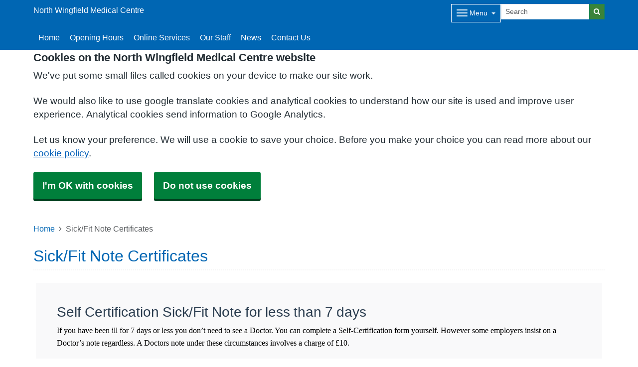

--- FILE ---
content_type: text/html; charset=utf-8
request_url: https://northwingfieldmedicalcentre.co.uk/sickfit-note-certificates
body_size: 8962
content:


<!DOCTYPE html>
<html lang="en-gb" class="theme-default">
<head>
    <meta charset="utf-8" />
    <meta name="viewport" content="width=device-width, initial-scale=1.0">
    

            <title>Sick/Fit Note Certificates - North Wingfield Medical Centre</title>

    <script src="/scripts/master-upper.js"></script>

    <!--  we use Velocity.js to replace jQuery animate and its performance issues -->
    <script src="https://cdnjs.cloudflare.com/ajax/libs/velocity/1.2.2/velocity.min.js" integrity="sha384-7j+H85qDApQPyKm8wg64JdGgKmzM7trE+amLzYcJLfwR7rixgAeIi1kSX2VHeje4" crossorigin="anonymous"></script>
    <script src="https://www.google.com/recaptcha/api.js?render=6LfdrvYhAAAAAHIx1dEs5DozeEZwwkL4LEQurCTd" async defer></script>
    <script src="/Scripts/vue.min.js"></script>
    <script src="https://unpkg.com/sweetalert/dist/sweetalert.min.js" integrity="sha384-RIQuldGV8mnjGdob13cay/K1AJa+LR7VKHqSXrrB5DPGryn4pMUXRLh92Ev8KlGF" crossorigin="anonymous"></script>
    <script src="https://maps.googleapis.com/maps/api/js?key=AIzaSyDANdBZxMBb6XLst3iVGF4qUsM74bpnEZs&callback=Function.prototype"></script>

    <link href="/Content/sidebar.css" rel="stylesheet" />
    <link rel="icon" type="image/png" sizes="16x16" href="/Images/favicon.ico">
    <link rel="apple-touch-icon" href="/images/apple-touch-icon.png">

    <script>
        // show loading page if in iframe
        if (self !== top) {
            window.onbeforeunload = function () {
                editorWindow.showMainPageLoading();
            };
        }
    </script>


</head>
<body class="style-default ">
    <script>document.body.className = ((document.body.className) ? document.body.className + ' js-enabled' : 'js-enabled');</script>
        <a id="skip-to-main" href="#maincontent">Skip to main content</a>

    <link rel="stylesheet" href="/content/master.css" type="text/css" />
    

    <div id="fb-root"></div>
    <input id="CurrentTemplateId" name="CurrentTemplateId" type="hidden" value="5" />
    <div class="sidebar-container">
        <a id='PageHelp' class="sidebar-button-container" target='_blank' href='' role="button" aria-label="Page Help" rel="noopener noreferrer">
            <div class="sidebar-button sidebar-blue"><i class='fa fa-fw fa-question-circle-o'></i></div>
            <div class="sidebar-button sidebar-button-hover sidebar-blue"><i class='fa fa-fw fa-arrow-circle-o-right'></i></div>
            <div class="sidebar-button-text sidebar-blue"></div>
        </a>
        <a id='DataEditorLink' class="sidebar-button-container" target='_blank' href='' role="button" aria-label="Data Editor" rel="noopener noreferrer">
            <div class="sidebar-button sidebar-green"><i class='fa fa-pencil'></i></div>
            <div class="sidebar-button sidebar-button-hover sidebar-green"><i class='fa fa-fw fa-arrow-circle-o-right'></i></div>
            <div class="sidebar-button-text sidebar-green"></div>
        </a>
    </div>

    <div class="master-container">
        

<link href="/Content/Templates/GridColouredTemplate/GridColouredTemplate.css" rel="stylesheet" text="text/css" />

<div id="cookie-banner" aria-labelledby="cookiebanner-header" role="region" aria-label="Cookie Banner">
    <div class="container">
        <h2 id="cookiebanner-header">Cookies on the North Wingfield Medical Centre website</h2>
        <p>We've put some small files called cookies on your device to make our site work.</p>
        <p>We would also like to use google translate cookies and analytical cookies to understand how our site is used and improve user experience. Analytical cookies send information to Google Analytics.</p>
        <p>Let us know your preference. We will use a cookie to save your choice. Before you make your choice you can read more about our <a href="/FooterLinks/CookiePolicy">cookie policy</a>.</p>
        <button id="cookie-banner-accept">I'm OK with cookies</button>
        <button id="cookie-banner-reject">Do not use cookies</button>
    </div>
</div>
<div id="cookie-banner-confirmation" role="region" aria-label="Cookie Banner Confirmation">
    <div class="container">
        <p>
            You can change your cookie settings at any time using our <a href="/FooterLinks/CookiePolicy">cookie policy</a>.
        </p>
    </div>
</div>


<div id="bootstrap-square" class="gridcoloured-template">
    <div class="header" role="banner">
            
<!--Header Small-->
<div class="header header-small">
    <div class="container">
        <div class="header-container">
            <div class="header-logo-container">
                <div class="headerlogo" role="heading" aria-level="1">
                    <a href="/">
                        <div class="navbar-brand">
                            North Wingfield Medical Centre
                        </div>
                    </a>
                </div>
            </div>

            <div class="header-items">



<div class="dropdown mobile-menu d-block d-sm-none">
    <button type="button" class="btn btn-link btn-sm dropdown-hamburger dropdown-toggle " data-bs-toggle="dropdown" aria-label="Dropdown Menu" data-bs-target="#dropdownmenu_3abad7af_fa21_4e08_8d1c_cb66a4f6a5fc"
            aria-expanded="false" aria-pressed="false" data-bs-display="static" tabindex="-1">
        <span class="hamburger-icon">
            <span class="icon-bar"></span>
            <span class="icon-bar"></span>
            <span class="icon-bar"></span>
        </span>
        <span class="menu-label">Menu</span>
    </button>

    <div role="navigation" aria-label="Dropdown Menu" id="dropdownmenu_3abad7af_fa21_4e08_8d1c_cb66a4f6a5fc" aria-hidden="true" class="dropdown-control">
        <ul class="header-hamburger dropdown-menu dropdown-menu-end">

                        <li class="dropdown-item">
                            <a href="/homepage" target="" rel="noopener noreferrer">


                                Home
                            </a>
                        </li>
                        <li class="dropdown-item">
                            <a href="/opening-hours" target="" rel="noopener noreferrer">


                                Opening Hours
                            </a>
                        </li>
                        <li class="dropdown-item">
                            <a href="/online-services" target="" rel="noopener noreferrer">


                                Online Services
                            </a>
                        </li>
                        <li class="dropdown-item">
                            <a href="/our-staff" target="" rel="noopener noreferrer">


                                Our Staff
                            </a>
                        </li>
                        <li class="dropdown-item">
                            <a href="/news" target="" rel="noopener noreferrer">


                                News
                            </a>
                        </li>
                        <li class="dropdown-item">
                            <a href="/contact-us" target="" rel="noopener noreferrer">


                                Contact Us
                            </a>
                        </li>
                        <li class="dropdown-item">
                            <a href="/zoom-physio" target="" rel="noopener noreferrer">


                                Zoom Physio
                            </a>
                        </li>
                        <li class="dropdown-item">
                            <a href="/new-patients-2" target="" rel="noopener noreferrer">


                                New Patients
                            </a>
                        </li>
                        <li class="dropdown-item">
                            <a href="/appointments" target="" rel="noopener noreferrer">


                                Appointments
                            </a>
                        </li>
                        <li class="dropdown-item">
                            <a href="/prescriptions" target="" rel="noopener noreferrer">


                                Prescriptions
                            </a>
                        </li>
                        <li class="dropdown-item">
                            <a href="/services-2" target="" rel="noopener noreferrer">


                                Services
                            </a>
                        </li>
                        <li class="dropdown-item">
                            <a href="/patient-record" target="" rel="noopener noreferrer">


                                Patient Record
                            </a>
                        </li>
                        <li class="dropdown-item">
                            <a href="/health-advice" target="" rel="noopener noreferrer">


                                Health Advice
                            </a>
                        </li>
                        <li class="dropdown-item">
                            <a href="/online-forms" target="" rel="noopener noreferrer">


                                Online Forms
                            </a>
                        </li>
        </ul>
    </div>
</div>


<div class="dropdown mobile-menu d-none d-sm-block">
    <button type="button" class="btn btn-link btn-sm dropdown-hamburger dropdown-toggle " data-bs-toggle="dropdown" aria-label="Dropdown Menu" data-bs-target="#dropdownmenu_560ac942_8a0e_4ec4_959e_2fef01ab1697"
            aria-expanded="false" aria-pressed="false" data-bs-display="static" tabindex="-1">
        <span class="hamburger-icon">
            <span class="icon-bar"></span>
            <span class="icon-bar"></span>
            <span class="icon-bar"></span>
        </span>
        <span class="menu-label">Menu</span>
    </button>

    <div role="navigation" aria-label="Dropdown Menu" id="dropdownmenu_560ac942_8a0e_4ec4_959e_2fef01ab1697" aria-hidden="true" class="dropdown-control">
        <ul class="header-hamburger dropdown-menu dropdown-menu-end">

                        <li class="dropdown-item">
                            <a href="/zoom-physio" target="" rel="noopener noreferrer">


                                Zoom Physio
                            </a>
                        </li>
                        <li class="dropdown-item">
                            <a href="/new-patients-2" target="" rel="noopener noreferrer">


                                New Patients
                            </a>
                        </li>
                        <li class="dropdown-item">
                            <a href="/appointments" target="" rel="noopener noreferrer">


                                Appointments
                            </a>
                        </li>
                        <li class="dropdown-item">
                            <a href="/prescriptions" target="" rel="noopener noreferrer">


                                Prescriptions
                            </a>
                        </li>
                        <li class="dropdown-item">
                            <a href="/services-2" target="" rel="noopener noreferrer">


                                Services
                            </a>
                        </li>
                        <li class="dropdown-item">
                            <a href="/patient-record" target="" rel="noopener noreferrer">


                                Patient Record
                            </a>
                        </li>
                        <li class="dropdown-item">
                            <a href="/health-advice" target="" rel="noopener noreferrer">


                                Health Advice
                            </a>
                        </li>
                        <li class="dropdown-item">
                            <a href="/online-forms" target="" rel="noopener noreferrer">


                                Online Forms
                            </a>
                        </li>
        </ul>
    </div>
</div>
            </div>
            
<div id="searchBar" class="searchbar search-fullwidth">
<form action="/Search/Results" class="form-inline" id="searchForm2" method="post" role="search">        <input type="hidden" id="reCaptchaSiteKey" value="6LfdrvYhAAAAAHIx1dEs5DozeEZwwkL4LEQurCTd" />
        <div class="input-group input-group-sm">
            <input id="fullSearchText" type="text" class="searchClass form-control" name="query" placeholder="Search" aria-label="Search">
            <input id="searchCaptcha" name="searchCaptcha" type="hidden" value="" />
            <button class="btn btn-success" type="submit" aria-label="Search"><i class="fa fa-search"></i></button>
        </div>
<input name="__RequestVerificationToken" type="hidden" value="CfDJ8AirZ2pgmF1GnMkCVEYijbwxRtUhw2jN4Vnh_iDerdlq7s-M5CnDkVzLZWRe3BY3ZjumEkPKwIuRVdU4y_Jyh3RCiAGM1tmVzyopGdE_6RrhTqWe5nGzzLpJzPzZ6MZmBFxMHsy60m44pR6tXT3bgPg" /></form></div>

        </div>

        <div class="menu-container">
            

    <div class="main-menu d-none d-sm-block" role="navigation" aria-label="Main Menu">
        <ul class="nav menu menu-text horizontal">
                        <li>
                            <a href="/homepage" target="" rel="noopener noreferrer" tabindex="-1">


                                Home
                            </a>
                        </li>
                        <li>
                            <a href="/opening-hours" target="" rel="noopener noreferrer" tabindex="-1">


                                Opening Hours
                            </a>
                        </li>
                        <li>
                            <a href="/online-services" target="" rel="noopener noreferrer" tabindex="-1">


                                Online Services
                            </a>
                        </li>
                        <li>
                            <a href="/our-staff" target="" rel="noopener noreferrer" tabindex="-1">


                                Our Staff
                            </a>
                        </li>
                        <li>
                            <a href="/news" target="" rel="noopener noreferrer" tabindex="-1">


                                News
                            </a>
                        </li>
                        <li>
                            <a href="/contact-us" target="" rel="noopener noreferrer" tabindex="-1">


                                Contact Us
                            </a>
                        </li>
        </ul>
    </div>

        </div>
    </div>
</div>
    </div>

    <main class="page-content" id="maincontent" role="main">
        


        

<div id="WidgetPage" msw-page>    
    <div class="container">
        	<div>
		<nav aria-label="breadcrumb">
			<ol class="breadcrumb">
				<li class="breadcrumb-item"><a href="/">Home</a></li>
				<li class="breadcrumb-item active" aria-current="page">Sick/Fit Note Certificates</li>
			</ol>
		</nav>
	</div>
	<div id="PageTitleDisplay">
		<div id="PageTitlePanel" class="mt-4">
			<h2>Sick/Fit Note Certificates</h2>
		</div>
	</div>

    </div>

    
<div id="ContentBlocksContainer">

    <div class="content-row-container">
            
<style type="text/css">
#ContentBlocksContainer #widget-row-134596 { background-color: rgb(255, 255, 255) !important;   
.row-title {   }
.widget-container {
.widget-item-container {
p, li, label {  }
h1, h2, h3, i {  }
.icon { background-color: rgb(255, 255, 255) !important; }
}
.widget-item { background-color: rgb(255, 255, 255) !important; border-color: transparent !important; -webkit-box-shadow: none; -moz-box-shadow: none; box-shadow: none;  
&.image-widget-default .widget-item-container .image-widget-html { background-color: rgb(255, 255, 255) !important; }
&.widget-menu .widget-menu-list { background-color: darken(rgb(255, 255, 255), 15%) !important; 
li.base { background-color: darken(rgb(255, 255, 255), 15%) !important; }
li a { background-color: darken(rgb(255, 255, 255), 15%) !important;  &:hover { background-color: rgb(255, 255, 255) !important;  } } }
&.widget-menu.widget-menu-icongroup #menuWidget .menuContainer .gallery-item a {
.text {  &:hover {  } }
i {  &:hover {  } } }
}
}
}</style>


<div class="widget-row minrow lozad"  id="widget-row-134596" data-id="134596">
    <div class="container widget-row-container" data-pageid="64854">

            <div class="widget-container">

                        

<div class="widget-item information-widget styled-container "
     title=""
     name="Information Widget" id="informationwidget_90527"
     data-url="/InformationWidget/EditWidget?InformationWidgetId=90527"
     data-id="215186">
    <div class="widget-item-container">
                
    <h3>

Self Certification Sick/Fit Note for less than 7 days    </h3>
<div class="content ">
    <p><p style="margin: 0cm 0cm 10pt;"><span style="font-family: 'Segoe UI','sans-serif';"><span style="color: #000000; font-size: medium;">If you have been ill for 7 days or less you don&rsquo;t need to see a Doctor. You can complete a Self-Certification form yourself. However some employers insist on a Doctor&rsquo;s note regardless. A Doctors note under these circumstances involves a charge of &pound;10.</span></span></p>
<p style="margin: 0cm 0cm 10pt;"><span style="font-family: 'Segoe UI','sans-serif';"><span style="color: #000000; font-size: medium;">Many employers have their own self-certification forms. If your employer doesn&rsquo;t have its own form you can download the Self Certification Form. Please print it, fill it in and hand it in to your employer. You do not need to see a Doctor.</span></span></p>
<p>&nbsp;</p></p>
</div>
    </div>
</div>
                <div class="clearboth"></div>
            </div>
    </div>
</div>

<script>
    // if we are logged in as an editor we need to check if site is not in edit mode,
    // then don't show the message.
    $(function () {
        $(".widget-row-empty").toggleClass('d-none', !IsInEditMode());
    });
</script>
            
<style type="text/css">
#ContentBlocksContainer #widget-row-134597 { background-color: rgb(227, 227, 227) !important;   
.row-title {   }
.widget-container {
.widget-item-container {
p, li, label {  }
h1, h2, h3, i {  }
.icon { background-color: rgb(227, 227, 227) !important; }
}
.widget-item { background-color: rgb(227, 227, 227) !important; border-color: transparent !important; -webkit-box-shadow: none; -moz-box-shadow: none; box-shadow: none;  
&.image-widget-default .widget-item-container .image-widget-html { background-color: rgb(227, 227, 227) !important; }
&.widget-menu .widget-menu-list { background-color: darken(rgb(227, 227, 227), 15%) !important; 
li.base { background-color: darken(rgb(227, 227, 227), 15%) !important; }
li a { background-color: darken(rgb(227, 227, 227), 15%) !important;  &:hover { background-color: rgb(227, 227, 227) !important;  } } }
&.widget-menu.widget-menu-icongroup #menuWidget .menuContainer .gallery-item a {
.text {  &:hover {  } }
i {  &:hover {  } } }
}
}
}</style>


<div class="widget-row minrow lozad"  id="widget-row-134597" data-id="134597">
    <div class="container widget-row-container" data-pageid="64854">

            <div class="widget-container">

                        
<div class="widget-item image-widget  ImageCircular"
     title=""
     name="Image Widget"
     id="imagewidget_108120"
     data-url="/ImageWidget/EditWidget?ImageWidgetId=108120"
     data-id="215187">

        <a href="/_common/getdocument?id=118584"
           target="_blank"
           rel="noopener noreferrer"
           class="widget-link">
            
<div class="image-widget-container">
    <div class="image-widget-image">
        <img loading="lazy" />
    </div>

        <div class="image-widget-icon">
            <i class="fa fa-envelope"></i>
        </div>

        <h2 class="image-widget-heading">
            <div>Sick/Fit Note Certificates</div>
        </h2>

    <div class="image-widget-content">
        <p>Click here if you have been ill for <strong>less than 7 days</strong></p>

    </div>
</div>
        </a>
</div>

                        
<div class="widget-item image-widget  ImageCircular"
     title=""
     name="Image Widget"
     id="imagewidget_108121"
     data-url="/ImageWidget/EditWidget?ImageWidgetId=108121"
     data-id="215188">

        <a href="/sick-note-request-form"
           target=""
           rel="noopener noreferrer"
           class="widget-link">
            
<div class="image-widget-container">
    <div class="image-widget-image">
        <img loading="lazy" />
    </div>

        <div class="image-widget-icon">
            <i class="fa fa-envelope-open"></i>
        </div>

        <h2 class="image-widget-heading">
            <div>Sick/Fit Note Certificates</div>
        </h2>

    <div class="image-widget-content">
        <p>Click here if you have been ill for<strong> longer than 7 days</strong></p>

    </div>
</div>
        </a>
</div>

                        
<div class="widget-item image-widget  ImageCircular"
     title=""
     name="Image Widget"
     id="imagewidget_108122"
     data-url="/ImageWidget/EditWidget?ImageWidgetId=108122"
     data-id="215189">

        <a href="/additional-sick-note-request-form"
           target=""
           rel="noopener noreferrer"
           class="widget-link">
            
<div class="image-widget-container">
    <div class="image-widget-image">
        <img loading="lazy" />
    </div>

        <div class="image-widget-icon">
            <i class="fa fa-plus-circle"></i>
        </div>

        <h2 class="image-widget-heading">
            <div>Additional Sick Note</div>
        </h2>

    <div class="image-widget-content">
        <p>Click here if you&nbsp;require a further sick note</p>

    </div>
</div>
        </a>
</div>

                <div class="clearboth"></div>
            </div>
    </div>
</div>

<script>
    // if we are logged in as an editor we need to check if site is not in edit mode,
    // then don't show the message.
    $(function () {
        $(".widget-row-empty").toggleClass('d-none', !IsInEditMode());
    });
</script>
            
<style type="text/css">
#ContentBlocksContainer #widget-row-134598 { background-color: rgb(255, 255, 255) !important;   
.row-title {   }
.widget-container {
.widget-item-container {
p, li, label {  }
h1, h2, h3, i {  }
.icon { background-color: rgb(255, 255, 255) !important; }
}
.widget-item { background-color: rgb(255, 255, 255) !important; border-color: transparent !important; -webkit-box-shadow: none; -moz-box-shadow: none; box-shadow: none;  
&.image-widget-default .widget-item-container .image-widget-html { background-color: rgb(255, 255, 255) !important; }
&.widget-menu .widget-menu-list { background-color: darken(rgb(255, 255, 255), 15%) !important; 
li.base { background-color: darken(rgb(255, 255, 255), 15%) !important; }
li a { background-color: darken(rgb(255, 255, 255), 15%) !important;  &:hover { background-color: rgb(255, 255, 255) !important;  } } }
&.widget-menu.widget-menu-icongroup #menuWidget .menuContainer .gallery-item a {
.text {  &:hover {  } }
i {  &:hover {  } } }
}
}
}</style>


<div class="widget-row minrow lozad"  id="widget-row-134598" data-id="134598">
    <div class="container widget-row-container" data-pageid="64854">

            <div class="widget-container">

                        

<div class="widget-item information-widget styled-container "
     title=""
     name="Information Widget" id="informationwidget_90528"
     data-url="/InformationWidget/EditWidget?InformationWidgetId=90528"
     data-id="215190">
    <div class="widget-item-container">
                
    <h3>

Doctor&#x2019;s Sick/Fit Note for more than 7 days    </h3>
<div class="content ">
    <p><p style="margin: 0cm 0cm 10pt;"><span style="font-family: 'Segoe UI','sans-serif';"><span style="color: #000000; font-size: medium;">If you have been ill for more than 7 days you will need a doctor&rsquo;s certificate. These certificates are called &lsquo;Fitness to Work&rsquo; Certificates.</span></span></p>
<p style="margin: 0cm 0cm 10pt;"><span style="font-family: 'Segoe UI','sans-serif';"><span style="color: #000000; font-size: medium;">The doctor may call you or arrange for an appointment.</span></span></p>
<p style="margin: 0cm 0cm 10pt;"><span style="font-family: 'Segoe UI','sans-serif';"><span style="color: #000000; font-size: medium;">If you have already been seen by your Doctor about this illness your certificate will be sent to you within a week.</span></span></p>
<p>&nbsp;</p></p>
</div>
    </div>
</div>
                        

<div class="widget-item information-widget styled-container "
     title=""
     name="Information Widget" id="informationwidget_90529"
     data-url="/InformationWidget/EditWidget?InformationWidgetId=90529"
     data-id="215191">
    <div class="widget-item-container">
                
    <h3>

Requesting an additional Sick/Fit Note     </h3>
<div class="content ">
    <p><p><span style="font-family: 'Segoe UI','sans-serif';"><span style="color: #000000; font-size: medium;">If you have already had a Sick Note (Fit Note) for this illness your Doctor may not need to see you to issue an additional Sick Note. Please complete this form. We will contact you to let you know when you can collect your Sick / Fit Note or we may contact you to arrange an appointment.</span></span></p></p>
</div>
    </div>
</div>
                <div class="clearboth"></div>
            </div>
    </div>
</div>

<script>
    // if we are logged in as an editor we need to check if site is not in edit mode,
    // then don't show the message.
    $(function () {
        $(".widget-row-empty").toggleClass('d-none', !IsInEditMode());
    });
</script>
    </div>
</div>
</div>




            <style>
                html {
                    padding-top: 95px;
                }
            </style>

        
    <div id="pagetimeStamp" class="container">
            <span>Page last reviewed: 04 February 2021</span>
        <br />
            <span>Page created: 04 February 2021</span>
    </div>

    </main>
    
<div class="further-information-container" role="complementary" aria-labelledby="further-information-heading">
    <div class="container">
        <h2 id="further-information-heading">Further Information</h2>
        <div class="further-information-grid-container">
            

    <div class="further-information" role="navigation" aria-label="Further Information Menu">
        <ul class="nav menu menu-text horizontal">
                        <li>
                            <a href="/you-and-your-general-practice" target="" rel="noopener noreferrer" tabindex="-1">


                                You and Your General Practice
                            </a>
                        </li>
                        <li>
                            <a href="/carers-advice" target="" rel="noopener noreferrer" tabindex="-1">


                                Carers Advice
                            </a>
                        </li>
                        <li>
                            <a href="/general-data-protection-regulations---gdpr" target="" rel="noopener noreferrer" tabindex="-1">


                                General Data Protection Regulations - GDPR
                            </a>
                        </li>
                        <li>
                            <a href="/gp-earnings" target="" rel="noopener noreferrer" tabindex="-1">


                                GP Earnings
                            </a>
                        </li>
                        <li>
                            <a href="/practice-policies" target="" rel="noopener noreferrer" tabindex="-1">


                                Practice Policies
                            </a>
                        </li>
                        <li>
                            <a href="/useful-websites" target="" rel="noopener noreferrer" tabindex="-1">


                                Useful Websites
                            </a>
                        </li>
        </ul>
    </div>


            
<ul class="nhsuk-footer__list social-media">
</ul>


            <ul class="nhsuk-footer__list">
    <li class="parent-link is-empty">
        <div class="parent-link-container">
                <div class="parent-link-placeholder">
                    <i class="fa fa-plus"></i> Add Footer Link
                </div>
        </div>
    </li>
</ul>

        </div>
    </div>
</div>

</div>


<script>
    $(function () {
        $(window).on("resize", () => resizeForFixedHeader());

        document.onBannerDismiss = resizeForFixedHeader;

        resizeForFixedHeader();
    });
</script>


        <div id="footer" role="contentinfo">
    <div class="container">
        <div class="row">
            <div class="col-sm-6">
                <ul>
                            <li><a href="/Account/Login?returnUrl=%2Fsickfit-note-certificates">Sign in</a></li>
                </ul>
                <div class="clearfix"></div>
            </div>
            <div class="col-sm-6">
                <ul>
                    <li>&copy; 2026 Built by <a href="https://www.mysurgerywebsite.co.uk/live" target="_blank" rel="noreferrer noopener">My Surgery Website</a></li>
                    <li><a href="/FooterLinks/Accessibility">Accessibility</a></li>
<li><a href="/FooterLinks/CookiePolicy">Cookie policy</a></li>
<li><a href="/FooterLinks/YourData">Your data</a></li>
<li><a href="/Sitemap">Site map</a></li>
                </ul>
            </div>
        </div>
    </div>
</div>
    </div>


    <script src="/scripts/master-lower-public.js"></script>

    <script>
        const observer = lozad();
        observer.observe();
    </script>



    <!-- Google Analytics (UA) -->
<input type="hidden" id="CustUACode" value="">
<script type="text/plain" data-cookiecategory="performance" src="/Scripts/Google/google-analytics.js"></script>
<!-- End Google Analytics (UA)-->

    <!-- Google Tag Manager -->
<input type="hidden" id="GoogleTagManagerKey" value="GTM-KQ5QNDF">
<script type="text/plain" data-cookiecategory="performance" src="/Scripts/Google/google-tag-manager.js"></script>
<!-- End Google Tag Manager -->

    <script src="/Scripts/browser-update.js"></script>

    <!-- hide edit/sign out buttons if in 'edit' mode -->
    <script type="text/javascript">

        // used in a few places (also duplicated), so now moved into a more global area.
        function resizeForFixedHeader() {
            var height = $(".header-small").outerHeight();
            $("html").css("padding-top", height);
        }

        function toggleSnow(){
            var isSnow = $('#SnowtimeLink').data("snow");
            if (isSnow == undefined || isSnow == 1){
                DoSnowtime(false, '');
                $('#SnowtimeLink').data('snow', 0);
            }
            else{
                DoSnowtime(true, 'fa-snowflake-o');
                $('#SnowtimeLink').data('snow', 1);
            }
        }

        function IsInEditMode() {
            var origin = window.location.origin;
            var parentOrigin = window.parent.location.origin;
            // only check if both parent and current location are of same origin
            if (origin.localeCompare(parentOrigin) === 0) {
                return window.parent.location.pathname.indexOf("/edit") === 0;
            }

            return false;
        }

        $(function () {
            $(".editor").css('visibility', IsInEditMode() ? 'hidden' : 'visible');
        });

        $(document).on("click", function (ev) {
            clickev = jQuery.Event('click', { 'offsetX': ev.offsetX, 'offsetY': ev.offsetY });
            if (self != top)
                parent.$("body").trigger(clickev);
        })

        if (window.addEventListener && window.requestAnimationFrame && document.getElementsByClassName) window.addEventListener('load', function() {

            // start
            var pItem = document.getElementsByClassName('progressive replace'), pCount, timer;

            // scroll and resize events
            window.addEventListener('scroll', scroller, false);
            window.addEventListener('resize', scroller, false);

            // DOM mutation observer
            if (MutationObserver) {

                var observer = new MutationObserver(function() {
                    if (pItem.length !== pCount) inView();
                });
                observer.observe(document.body, { subtree: true, childList: true, attributes: true, characterData: true });

            }

            // initial check
            inView();


            // throttled scroll/resize
            function scroller() {

                timer = timer || setTimeout(function() {
                    timer = null;
                    inView();
                }, 300);

            }


            // image in view?
            function inView() {

                if (pItem.length) requestAnimationFrame(function() {

                    var wT = window.pageYOffset, wB = wT + window.innerHeight, cRect, pT, pB, p = 0;
                    while (p < pItem.length) {

                        cRect = pItem[p].getBoundingClientRect();
                        pT = wT + cRect.top;
                        pB = pT + cRect.height;

                        if (wT < pB && wB > pT) {
                            loadFullImage(pItem[p]);
                            pItem[p].classList.remove('replace');
                        }
                        else p++;

                    }

                    pCount = pItem.length;

                });

            }


            // replace with full image
            function loadFullImage(item) {

                var href = item && (item.getAttribute('data-href') || item.href);
                if (!href) return;

                // load image
                var img = new Image();
                if (item.dataset) {
                    img.srcset = item.dataset.srcset || '';
                    img.sizes = item.dataset.sizes || '';
                }
                img.src = href;
                img.className = 'reveal';
                if (img.complete) addImg();
                else img.onload = addImg;

                // replace image
                function addImg() {

                    requestAnimationFrame(function() {

                        // disable click
                        if (href === item.href) {
                            item.style.cursor = 'default';
                            item.addEventListener('click', function(e) { e.preventDefault(); }, false);
                        }

                        // preview image
                        var pImg = item.querySelector && item.querySelector('img.preview');

                        // add full image
                        item.insertBefore(img, pImg && pImg.nextSibling).addEventListener('animationend', function() {

                            // remove preview image
                            if (pImg) {
                                img.alt = pImg.alt || '';
                                item.removeChild(pImg);
                            }

                            img.classList.remove('reveal');

                        });

                    });

                }

            }

        }, false);
    </script>

    <div class="modal fade" id="googleTranslateModal" tabindex="-1" role="dialog" aria-labelledby="modalTranslateTitle">
        <div class="modal-dialog" role="document">
            <div class="modal-content">
                <div class="modal-header">
                    <h3 class="modal-title" id="modalTranslateTitle">Translate this website with google</h3>
                    <button type="button" class="btn-close" data-bs-dismiss="modal" aria-label="Close"></button>
                </div>
                <div class="modal-body">
                    <div id="google_translate_element"></div>
                </div>
            </div>
        </div>
    </div>


</body>
</html>



--- FILE ---
content_type: text/html; charset=utf-8
request_url: https://www.google.com/recaptcha/api2/anchor?ar=1&k=6LfdrvYhAAAAAHIx1dEs5DozeEZwwkL4LEQurCTd&co=aHR0cHM6Ly9ub3J0aHdpbmdmaWVsZG1lZGljYWxjZW50cmUuY28udWs6NDQz&hl=en&v=N67nZn4AqZkNcbeMu4prBgzg&size=invisible&anchor-ms=20000&execute-ms=30000&cb=x8llt2t9kk7e
body_size: 48775
content:
<!DOCTYPE HTML><html dir="ltr" lang="en"><head><meta http-equiv="Content-Type" content="text/html; charset=UTF-8">
<meta http-equiv="X-UA-Compatible" content="IE=edge">
<title>reCAPTCHA</title>
<style type="text/css">
/* cyrillic-ext */
@font-face {
  font-family: 'Roboto';
  font-style: normal;
  font-weight: 400;
  font-stretch: 100%;
  src: url(//fonts.gstatic.com/s/roboto/v48/KFO7CnqEu92Fr1ME7kSn66aGLdTylUAMa3GUBHMdazTgWw.woff2) format('woff2');
  unicode-range: U+0460-052F, U+1C80-1C8A, U+20B4, U+2DE0-2DFF, U+A640-A69F, U+FE2E-FE2F;
}
/* cyrillic */
@font-face {
  font-family: 'Roboto';
  font-style: normal;
  font-weight: 400;
  font-stretch: 100%;
  src: url(//fonts.gstatic.com/s/roboto/v48/KFO7CnqEu92Fr1ME7kSn66aGLdTylUAMa3iUBHMdazTgWw.woff2) format('woff2');
  unicode-range: U+0301, U+0400-045F, U+0490-0491, U+04B0-04B1, U+2116;
}
/* greek-ext */
@font-face {
  font-family: 'Roboto';
  font-style: normal;
  font-weight: 400;
  font-stretch: 100%;
  src: url(//fonts.gstatic.com/s/roboto/v48/KFO7CnqEu92Fr1ME7kSn66aGLdTylUAMa3CUBHMdazTgWw.woff2) format('woff2');
  unicode-range: U+1F00-1FFF;
}
/* greek */
@font-face {
  font-family: 'Roboto';
  font-style: normal;
  font-weight: 400;
  font-stretch: 100%;
  src: url(//fonts.gstatic.com/s/roboto/v48/KFO7CnqEu92Fr1ME7kSn66aGLdTylUAMa3-UBHMdazTgWw.woff2) format('woff2');
  unicode-range: U+0370-0377, U+037A-037F, U+0384-038A, U+038C, U+038E-03A1, U+03A3-03FF;
}
/* math */
@font-face {
  font-family: 'Roboto';
  font-style: normal;
  font-weight: 400;
  font-stretch: 100%;
  src: url(//fonts.gstatic.com/s/roboto/v48/KFO7CnqEu92Fr1ME7kSn66aGLdTylUAMawCUBHMdazTgWw.woff2) format('woff2');
  unicode-range: U+0302-0303, U+0305, U+0307-0308, U+0310, U+0312, U+0315, U+031A, U+0326-0327, U+032C, U+032F-0330, U+0332-0333, U+0338, U+033A, U+0346, U+034D, U+0391-03A1, U+03A3-03A9, U+03B1-03C9, U+03D1, U+03D5-03D6, U+03F0-03F1, U+03F4-03F5, U+2016-2017, U+2034-2038, U+203C, U+2040, U+2043, U+2047, U+2050, U+2057, U+205F, U+2070-2071, U+2074-208E, U+2090-209C, U+20D0-20DC, U+20E1, U+20E5-20EF, U+2100-2112, U+2114-2115, U+2117-2121, U+2123-214F, U+2190, U+2192, U+2194-21AE, U+21B0-21E5, U+21F1-21F2, U+21F4-2211, U+2213-2214, U+2216-22FF, U+2308-230B, U+2310, U+2319, U+231C-2321, U+2336-237A, U+237C, U+2395, U+239B-23B7, U+23D0, U+23DC-23E1, U+2474-2475, U+25AF, U+25B3, U+25B7, U+25BD, U+25C1, U+25CA, U+25CC, U+25FB, U+266D-266F, U+27C0-27FF, U+2900-2AFF, U+2B0E-2B11, U+2B30-2B4C, U+2BFE, U+3030, U+FF5B, U+FF5D, U+1D400-1D7FF, U+1EE00-1EEFF;
}
/* symbols */
@font-face {
  font-family: 'Roboto';
  font-style: normal;
  font-weight: 400;
  font-stretch: 100%;
  src: url(//fonts.gstatic.com/s/roboto/v48/KFO7CnqEu92Fr1ME7kSn66aGLdTylUAMaxKUBHMdazTgWw.woff2) format('woff2');
  unicode-range: U+0001-000C, U+000E-001F, U+007F-009F, U+20DD-20E0, U+20E2-20E4, U+2150-218F, U+2190, U+2192, U+2194-2199, U+21AF, U+21E6-21F0, U+21F3, U+2218-2219, U+2299, U+22C4-22C6, U+2300-243F, U+2440-244A, U+2460-24FF, U+25A0-27BF, U+2800-28FF, U+2921-2922, U+2981, U+29BF, U+29EB, U+2B00-2BFF, U+4DC0-4DFF, U+FFF9-FFFB, U+10140-1018E, U+10190-1019C, U+101A0, U+101D0-101FD, U+102E0-102FB, U+10E60-10E7E, U+1D2C0-1D2D3, U+1D2E0-1D37F, U+1F000-1F0FF, U+1F100-1F1AD, U+1F1E6-1F1FF, U+1F30D-1F30F, U+1F315, U+1F31C, U+1F31E, U+1F320-1F32C, U+1F336, U+1F378, U+1F37D, U+1F382, U+1F393-1F39F, U+1F3A7-1F3A8, U+1F3AC-1F3AF, U+1F3C2, U+1F3C4-1F3C6, U+1F3CA-1F3CE, U+1F3D4-1F3E0, U+1F3ED, U+1F3F1-1F3F3, U+1F3F5-1F3F7, U+1F408, U+1F415, U+1F41F, U+1F426, U+1F43F, U+1F441-1F442, U+1F444, U+1F446-1F449, U+1F44C-1F44E, U+1F453, U+1F46A, U+1F47D, U+1F4A3, U+1F4B0, U+1F4B3, U+1F4B9, U+1F4BB, U+1F4BF, U+1F4C8-1F4CB, U+1F4D6, U+1F4DA, U+1F4DF, U+1F4E3-1F4E6, U+1F4EA-1F4ED, U+1F4F7, U+1F4F9-1F4FB, U+1F4FD-1F4FE, U+1F503, U+1F507-1F50B, U+1F50D, U+1F512-1F513, U+1F53E-1F54A, U+1F54F-1F5FA, U+1F610, U+1F650-1F67F, U+1F687, U+1F68D, U+1F691, U+1F694, U+1F698, U+1F6AD, U+1F6B2, U+1F6B9-1F6BA, U+1F6BC, U+1F6C6-1F6CF, U+1F6D3-1F6D7, U+1F6E0-1F6EA, U+1F6F0-1F6F3, U+1F6F7-1F6FC, U+1F700-1F7FF, U+1F800-1F80B, U+1F810-1F847, U+1F850-1F859, U+1F860-1F887, U+1F890-1F8AD, U+1F8B0-1F8BB, U+1F8C0-1F8C1, U+1F900-1F90B, U+1F93B, U+1F946, U+1F984, U+1F996, U+1F9E9, U+1FA00-1FA6F, U+1FA70-1FA7C, U+1FA80-1FA89, U+1FA8F-1FAC6, U+1FACE-1FADC, U+1FADF-1FAE9, U+1FAF0-1FAF8, U+1FB00-1FBFF;
}
/* vietnamese */
@font-face {
  font-family: 'Roboto';
  font-style: normal;
  font-weight: 400;
  font-stretch: 100%;
  src: url(//fonts.gstatic.com/s/roboto/v48/KFO7CnqEu92Fr1ME7kSn66aGLdTylUAMa3OUBHMdazTgWw.woff2) format('woff2');
  unicode-range: U+0102-0103, U+0110-0111, U+0128-0129, U+0168-0169, U+01A0-01A1, U+01AF-01B0, U+0300-0301, U+0303-0304, U+0308-0309, U+0323, U+0329, U+1EA0-1EF9, U+20AB;
}
/* latin-ext */
@font-face {
  font-family: 'Roboto';
  font-style: normal;
  font-weight: 400;
  font-stretch: 100%;
  src: url(//fonts.gstatic.com/s/roboto/v48/KFO7CnqEu92Fr1ME7kSn66aGLdTylUAMa3KUBHMdazTgWw.woff2) format('woff2');
  unicode-range: U+0100-02BA, U+02BD-02C5, U+02C7-02CC, U+02CE-02D7, U+02DD-02FF, U+0304, U+0308, U+0329, U+1D00-1DBF, U+1E00-1E9F, U+1EF2-1EFF, U+2020, U+20A0-20AB, U+20AD-20C0, U+2113, U+2C60-2C7F, U+A720-A7FF;
}
/* latin */
@font-face {
  font-family: 'Roboto';
  font-style: normal;
  font-weight: 400;
  font-stretch: 100%;
  src: url(//fonts.gstatic.com/s/roboto/v48/KFO7CnqEu92Fr1ME7kSn66aGLdTylUAMa3yUBHMdazQ.woff2) format('woff2');
  unicode-range: U+0000-00FF, U+0131, U+0152-0153, U+02BB-02BC, U+02C6, U+02DA, U+02DC, U+0304, U+0308, U+0329, U+2000-206F, U+20AC, U+2122, U+2191, U+2193, U+2212, U+2215, U+FEFF, U+FFFD;
}
/* cyrillic-ext */
@font-face {
  font-family: 'Roboto';
  font-style: normal;
  font-weight: 500;
  font-stretch: 100%;
  src: url(//fonts.gstatic.com/s/roboto/v48/KFO7CnqEu92Fr1ME7kSn66aGLdTylUAMa3GUBHMdazTgWw.woff2) format('woff2');
  unicode-range: U+0460-052F, U+1C80-1C8A, U+20B4, U+2DE0-2DFF, U+A640-A69F, U+FE2E-FE2F;
}
/* cyrillic */
@font-face {
  font-family: 'Roboto';
  font-style: normal;
  font-weight: 500;
  font-stretch: 100%;
  src: url(//fonts.gstatic.com/s/roboto/v48/KFO7CnqEu92Fr1ME7kSn66aGLdTylUAMa3iUBHMdazTgWw.woff2) format('woff2');
  unicode-range: U+0301, U+0400-045F, U+0490-0491, U+04B0-04B1, U+2116;
}
/* greek-ext */
@font-face {
  font-family: 'Roboto';
  font-style: normal;
  font-weight: 500;
  font-stretch: 100%;
  src: url(//fonts.gstatic.com/s/roboto/v48/KFO7CnqEu92Fr1ME7kSn66aGLdTylUAMa3CUBHMdazTgWw.woff2) format('woff2');
  unicode-range: U+1F00-1FFF;
}
/* greek */
@font-face {
  font-family: 'Roboto';
  font-style: normal;
  font-weight: 500;
  font-stretch: 100%;
  src: url(//fonts.gstatic.com/s/roboto/v48/KFO7CnqEu92Fr1ME7kSn66aGLdTylUAMa3-UBHMdazTgWw.woff2) format('woff2');
  unicode-range: U+0370-0377, U+037A-037F, U+0384-038A, U+038C, U+038E-03A1, U+03A3-03FF;
}
/* math */
@font-face {
  font-family: 'Roboto';
  font-style: normal;
  font-weight: 500;
  font-stretch: 100%;
  src: url(//fonts.gstatic.com/s/roboto/v48/KFO7CnqEu92Fr1ME7kSn66aGLdTylUAMawCUBHMdazTgWw.woff2) format('woff2');
  unicode-range: U+0302-0303, U+0305, U+0307-0308, U+0310, U+0312, U+0315, U+031A, U+0326-0327, U+032C, U+032F-0330, U+0332-0333, U+0338, U+033A, U+0346, U+034D, U+0391-03A1, U+03A3-03A9, U+03B1-03C9, U+03D1, U+03D5-03D6, U+03F0-03F1, U+03F4-03F5, U+2016-2017, U+2034-2038, U+203C, U+2040, U+2043, U+2047, U+2050, U+2057, U+205F, U+2070-2071, U+2074-208E, U+2090-209C, U+20D0-20DC, U+20E1, U+20E5-20EF, U+2100-2112, U+2114-2115, U+2117-2121, U+2123-214F, U+2190, U+2192, U+2194-21AE, U+21B0-21E5, U+21F1-21F2, U+21F4-2211, U+2213-2214, U+2216-22FF, U+2308-230B, U+2310, U+2319, U+231C-2321, U+2336-237A, U+237C, U+2395, U+239B-23B7, U+23D0, U+23DC-23E1, U+2474-2475, U+25AF, U+25B3, U+25B7, U+25BD, U+25C1, U+25CA, U+25CC, U+25FB, U+266D-266F, U+27C0-27FF, U+2900-2AFF, U+2B0E-2B11, U+2B30-2B4C, U+2BFE, U+3030, U+FF5B, U+FF5D, U+1D400-1D7FF, U+1EE00-1EEFF;
}
/* symbols */
@font-face {
  font-family: 'Roboto';
  font-style: normal;
  font-weight: 500;
  font-stretch: 100%;
  src: url(//fonts.gstatic.com/s/roboto/v48/KFO7CnqEu92Fr1ME7kSn66aGLdTylUAMaxKUBHMdazTgWw.woff2) format('woff2');
  unicode-range: U+0001-000C, U+000E-001F, U+007F-009F, U+20DD-20E0, U+20E2-20E4, U+2150-218F, U+2190, U+2192, U+2194-2199, U+21AF, U+21E6-21F0, U+21F3, U+2218-2219, U+2299, U+22C4-22C6, U+2300-243F, U+2440-244A, U+2460-24FF, U+25A0-27BF, U+2800-28FF, U+2921-2922, U+2981, U+29BF, U+29EB, U+2B00-2BFF, U+4DC0-4DFF, U+FFF9-FFFB, U+10140-1018E, U+10190-1019C, U+101A0, U+101D0-101FD, U+102E0-102FB, U+10E60-10E7E, U+1D2C0-1D2D3, U+1D2E0-1D37F, U+1F000-1F0FF, U+1F100-1F1AD, U+1F1E6-1F1FF, U+1F30D-1F30F, U+1F315, U+1F31C, U+1F31E, U+1F320-1F32C, U+1F336, U+1F378, U+1F37D, U+1F382, U+1F393-1F39F, U+1F3A7-1F3A8, U+1F3AC-1F3AF, U+1F3C2, U+1F3C4-1F3C6, U+1F3CA-1F3CE, U+1F3D4-1F3E0, U+1F3ED, U+1F3F1-1F3F3, U+1F3F5-1F3F7, U+1F408, U+1F415, U+1F41F, U+1F426, U+1F43F, U+1F441-1F442, U+1F444, U+1F446-1F449, U+1F44C-1F44E, U+1F453, U+1F46A, U+1F47D, U+1F4A3, U+1F4B0, U+1F4B3, U+1F4B9, U+1F4BB, U+1F4BF, U+1F4C8-1F4CB, U+1F4D6, U+1F4DA, U+1F4DF, U+1F4E3-1F4E6, U+1F4EA-1F4ED, U+1F4F7, U+1F4F9-1F4FB, U+1F4FD-1F4FE, U+1F503, U+1F507-1F50B, U+1F50D, U+1F512-1F513, U+1F53E-1F54A, U+1F54F-1F5FA, U+1F610, U+1F650-1F67F, U+1F687, U+1F68D, U+1F691, U+1F694, U+1F698, U+1F6AD, U+1F6B2, U+1F6B9-1F6BA, U+1F6BC, U+1F6C6-1F6CF, U+1F6D3-1F6D7, U+1F6E0-1F6EA, U+1F6F0-1F6F3, U+1F6F7-1F6FC, U+1F700-1F7FF, U+1F800-1F80B, U+1F810-1F847, U+1F850-1F859, U+1F860-1F887, U+1F890-1F8AD, U+1F8B0-1F8BB, U+1F8C0-1F8C1, U+1F900-1F90B, U+1F93B, U+1F946, U+1F984, U+1F996, U+1F9E9, U+1FA00-1FA6F, U+1FA70-1FA7C, U+1FA80-1FA89, U+1FA8F-1FAC6, U+1FACE-1FADC, U+1FADF-1FAE9, U+1FAF0-1FAF8, U+1FB00-1FBFF;
}
/* vietnamese */
@font-face {
  font-family: 'Roboto';
  font-style: normal;
  font-weight: 500;
  font-stretch: 100%;
  src: url(//fonts.gstatic.com/s/roboto/v48/KFO7CnqEu92Fr1ME7kSn66aGLdTylUAMa3OUBHMdazTgWw.woff2) format('woff2');
  unicode-range: U+0102-0103, U+0110-0111, U+0128-0129, U+0168-0169, U+01A0-01A1, U+01AF-01B0, U+0300-0301, U+0303-0304, U+0308-0309, U+0323, U+0329, U+1EA0-1EF9, U+20AB;
}
/* latin-ext */
@font-face {
  font-family: 'Roboto';
  font-style: normal;
  font-weight: 500;
  font-stretch: 100%;
  src: url(//fonts.gstatic.com/s/roboto/v48/KFO7CnqEu92Fr1ME7kSn66aGLdTylUAMa3KUBHMdazTgWw.woff2) format('woff2');
  unicode-range: U+0100-02BA, U+02BD-02C5, U+02C7-02CC, U+02CE-02D7, U+02DD-02FF, U+0304, U+0308, U+0329, U+1D00-1DBF, U+1E00-1E9F, U+1EF2-1EFF, U+2020, U+20A0-20AB, U+20AD-20C0, U+2113, U+2C60-2C7F, U+A720-A7FF;
}
/* latin */
@font-face {
  font-family: 'Roboto';
  font-style: normal;
  font-weight: 500;
  font-stretch: 100%;
  src: url(//fonts.gstatic.com/s/roboto/v48/KFO7CnqEu92Fr1ME7kSn66aGLdTylUAMa3yUBHMdazQ.woff2) format('woff2');
  unicode-range: U+0000-00FF, U+0131, U+0152-0153, U+02BB-02BC, U+02C6, U+02DA, U+02DC, U+0304, U+0308, U+0329, U+2000-206F, U+20AC, U+2122, U+2191, U+2193, U+2212, U+2215, U+FEFF, U+FFFD;
}
/* cyrillic-ext */
@font-face {
  font-family: 'Roboto';
  font-style: normal;
  font-weight: 900;
  font-stretch: 100%;
  src: url(//fonts.gstatic.com/s/roboto/v48/KFO7CnqEu92Fr1ME7kSn66aGLdTylUAMa3GUBHMdazTgWw.woff2) format('woff2');
  unicode-range: U+0460-052F, U+1C80-1C8A, U+20B4, U+2DE0-2DFF, U+A640-A69F, U+FE2E-FE2F;
}
/* cyrillic */
@font-face {
  font-family: 'Roboto';
  font-style: normal;
  font-weight: 900;
  font-stretch: 100%;
  src: url(//fonts.gstatic.com/s/roboto/v48/KFO7CnqEu92Fr1ME7kSn66aGLdTylUAMa3iUBHMdazTgWw.woff2) format('woff2');
  unicode-range: U+0301, U+0400-045F, U+0490-0491, U+04B0-04B1, U+2116;
}
/* greek-ext */
@font-face {
  font-family: 'Roboto';
  font-style: normal;
  font-weight: 900;
  font-stretch: 100%;
  src: url(//fonts.gstatic.com/s/roboto/v48/KFO7CnqEu92Fr1ME7kSn66aGLdTylUAMa3CUBHMdazTgWw.woff2) format('woff2');
  unicode-range: U+1F00-1FFF;
}
/* greek */
@font-face {
  font-family: 'Roboto';
  font-style: normal;
  font-weight: 900;
  font-stretch: 100%;
  src: url(//fonts.gstatic.com/s/roboto/v48/KFO7CnqEu92Fr1ME7kSn66aGLdTylUAMa3-UBHMdazTgWw.woff2) format('woff2');
  unicode-range: U+0370-0377, U+037A-037F, U+0384-038A, U+038C, U+038E-03A1, U+03A3-03FF;
}
/* math */
@font-face {
  font-family: 'Roboto';
  font-style: normal;
  font-weight: 900;
  font-stretch: 100%;
  src: url(//fonts.gstatic.com/s/roboto/v48/KFO7CnqEu92Fr1ME7kSn66aGLdTylUAMawCUBHMdazTgWw.woff2) format('woff2');
  unicode-range: U+0302-0303, U+0305, U+0307-0308, U+0310, U+0312, U+0315, U+031A, U+0326-0327, U+032C, U+032F-0330, U+0332-0333, U+0338, U+033A, U+0346, U+034D, U+0391-03A1, U+03A3-03A9, U+03B1-03C9, U+03D1, U+03D5-03D6, U+03F0-03F1, U+03F4-03F5, U+2016-2017, U+2034-2038, U+203C, U+2040, U+2043, U+2047, U+2050, U+2057, U+205F, U+2070-2071, U+2074-208E, U+2090-209C, U+20D0-20DC, U+20E1, U+20E5-20EF, U+2100-2112, U+2114-2115, U+2117-2121, U+2123-214F, U+2190, U+2192, U+2194-21AE, U+21B0-21E5, U+21F1-21F2, U+21F4-2211, U+2213-2214, U+2216-22FF, U+2308-230B, U+2310, U+2319, U+231C-2321, U+2336-237A, U+237C, U+2395, U+239B-23B7, U+23D0, U+23DC-23E1, U+2474-2475, U+25AF, U+25B3, U+25B7, U+25BD, U+25C1, U+25CA, U+25CC, U+25FB, U+266D-266F, U+27C0-27FF, U+2900-2AFF, U+2B0E-2B11, U+2B30-2B4C, U+2BFE, U+3030, U+FF5B, U+FF5D, U+1D400-1D7FF, U+1EE00-1EEFF;
}
/* symbols */
@font-face {
  font-family: 'Roboto';
  font-style: normal;
  font-weight: 900;
  font-stretch: 100%;
  src: url(//fonts.gstatic.com/s/roboto/v48/KFO7CnqEu92Fr1ME7kSn66aGLdTylUAMaxKUBHMdazTgWw.woff2) format('woff2');
  unicode-range: U+0001-000C, U+000E-001F, U+007F-009F, U+20DD-20E0, U+20E2-20E4, U+2150-218F, U+2190, U+2192, U+2194-2199, U+21AF, U+21E6-21F0, U+21F3, U+2218-2219, U+2299, U+22C4-22C6, U+2300-243F, U+2440-244A, U+2460-24FF, U+25A0-27BF, U+2800-28FF, U+2921-2922, U+2981, U+29BF, U+29EB, U+2B00-2BFF, U+4DC0-4DFF, U+FFF9-FFFB, U+10140-1018E, U+10190-1019C, U+101A0, U+101D0-101FD, U+102E0-102FB, U+10E60-10E7E, U+1D2C0-1D2D3, U+1D2E0-1D37F, U+1F000-1F0FF, U+1F100-1F1AD, U+1F1E6-1F1FF, U+1F30D-1F30F, U+1F315, U+1F31C, U+1F31E, U+1F320-1F32C, U+1F336, U+1F378, U+1F37D, U+1F382, U+1F393-1F39F, U+1F3A7-1F3A8, U+1F3AC-1F3AF, U+1F3C2, U+1F3C4-1F3C6, U+1F3CA-1F3CE, U+1F3D4-1F3E0, U+1F3ED, U+1F3F1-1F3F3, U+1F3F5-1F3F7, U+1F408, U+1F415, U+1F41F, U+1F426, U+1F43F, U+1F441-1F442, U+1F444, U+1F446-1F449, U+1F44C-1F44E, U+1F453, U+1F46A, U+1F47D, U+1F4A3, U+1F4B0, U+1F4B3, U+1F4B9, U+1F4BB, U+1F4BF, U+1F4C8-1F4CB, U+1F4D6, U+1F4DA, U+1F4DF, U+1F4E3-1F4E6, U+1F4EA-1F4ED, U+1F4F7, U+1F4F9-1F4FB, U+1F4FD-1F4FE, U+1F503, U+1F507-1F50B, U+1F50D, U+1F512-1F513, U+1F53E-1F54A, U+1F54F-1F5FA, U+1F610, U+1F650-1F67F, U+1F687, U+1F68D, U+1F691, U+1F694, U+1F698, U+1F6AD, U+1F6B2, U+1F6B9-1F6BA, U+1F6BC, U+1F6C6-1F6CF, U+1F6D3-1F6D7, U+1F6E0-1F6EA, U+1F6F0-1F6F3, U+1F6F7-1F6FC, U+1F700-1F7FF, U+1F800-1F80B, U+1F810-1F847, U+1F850-1F859, U+1F860-1F887, U+1F890-1F8AD, U+1F8B0-1F8BB, U+1F8C0-1F8C1, U+1F900-1F90B, U+1F93B, U+1F946, U+1F984, U+1F996, U+1F9E9, U+1FA00-1FA6F, U+1FA70-1FA7C, U+1FA80-1FA89, U+1FA8F-1FAC6, U+1FACE-1FADC, U+1FADF-1FAE9, U+1FAF0-1FAF8, U+1FB00-1FBFF;
}
/* vietnamese */
@font-face {
  font-family: 'Roboto';
  font-style: normal;
  font-weight: 900;
  font-stretch: 100%;
  src: url(//fonts.gstatic.com/s/roboto/v48/KFO7CnqEu92Fr1ME7kSn66aGLdTylUAMa3OUBHMdazTgWw.woff2) format('woff2');
  unicode-range: U+0102-0103, U+0110-0111, U+0128-0129, U+0168-0169, U+01A0-01A1, U+01AF-01B0, U+0300-0301, U+0303-0304, U+0308-0309, U+0323, U+0329, U+1EA0-1EF9, U+20AB;
}
/* latin-ext */
@font-face {
  font-family: 'Roboto';
  font-style: normal;
  font-weight: 900;
  font-stretch: 100%;
  src: url(//fonts.gstatic.com/s/roboto/v48/KFO7CnqEu92Fr1ME7kSn66aGLdTylUAMa3KUBHMdazTgWw.woff2) format('woff2');
  unicode-range: U+0100-02BA, U+02BD-02C5, U+02C7-02CC, U+02CE-02D7, U+02DD-02FF, U+0304, U+0308, U+0329, U+1D00-1DBF, U+1E00-1E9F, U+1EF2-1EFF, U+2020, U+20A0-20AB, U+20AD-20C0, U+2113, U+2C60-2C7F, U+A720-A7FF;
}
/* latin */
@font-face {
  font-family: 'Roboto';
  font-style: normal;
  font-weight: 900;
  font-stretch: 100%;
  src: url(//fonts.gstatic.com/s/roboto/v48/KFO7CnqEu92Fr1ME7kSn66aGLdTylUAMa3yUBHMdazQ.woff2) format('woff2');
  unicode-range: U+0000-00FF, U+0131, U+0152-0153, U+02BB-02BC, U+02C6, U+02DA, U+02DC, U+0304, U+0308, U+0329, U+2000-206F, U+20AC, U+2122, U+2191, U+2193, U+2212, U+2215, U+FEFF, U+FFFD;
}

</style>
<link rel="stylesheet" type="text/css" href="https://www.gstatic.com/recaptcha/releases/N67nZn4AqZkNcbeMu4prBgzg/styles__ltr.css">
<script nonce="vl5U1PlXjwfVFE-av1EuFA" type="text/javascript">window['__recaptcha_api'] = 'https://www.google.com/recaptcha/api2/';</script>
<script type="text/javascript" src="https://www.gstatic.com/recaptcha/releases/N67nZn4AqZkNcbeMu4prBgzg/recaptcha__en.js" nonce="vl5U1PlXjwfVFE-av1EuFA">
      
    </script></head>
<body><div id="rc-anchor-alert" class="rc-anchor-alert"></div>
<input type="hidden" id="recaptcha-token" value="[base64]">
<script type="text/javascript" nonce="vl5U1PlXjwfVFE-av1EuFA">
      recaptcha.anchor.Main.init("[\x22ainput\x22,[\x22bgdata\x22,\x22\x22,\[base64]/[base64]/[base64]/ZyhXLGgpOnEoW04sMjEsbF0sVywwKSxoKSxmYWxzZSxmYWxzZSl9Y2F0Y2goayl7RygzNTgsVyk/[base64]/[base64]/[base64]/[base64]/[base64]/[base64]/[base64]/bmV3IEJbT10oRFswXSk6dz09Mj9uZXcgQltPXShEWzBdLERbMV0pOnc9PTM/bmV3IEJbT10oRFswXSxEWzFdLERbMl0pOnc9PTQ/[base64]/[base64]/[base64]/[base64]/[base64]\\u003d\x22,\[base64]\\u003d\\u003d\x22,\x22wqlMwr1mwoFkw4R5OsK3JRvCrsO6w7zCucKoWHhHwp5TWDtQw7HDvnPColIrTsOaIEPDqn3Dt8KKwp7DkxgTw4DCgsKZw68kXsKFwr/DjinDgk7DjDgEwrTDvWXDnW8EPcOfDsK7wp/[base64]/w6sYw453MxkON29hw7jCq8OwQ0JNFsO0w47ClsOjwpp7wonDmHRzMcK9w5x/IRbCiMKtw7XDtnXDpgnDpsKGw6dfZSdpw4U4w4fDjcK2w7BhwozDgQArwozCjsObNEd5wq15w7cNw4Uowr8hDMOvw41qYW4nFUXCoVYUF1k4wp7CrHtmBnvDgQjDq8KDEsO2QWbChXp/FsK5wq3CoQ0Aw6vCmiLCmsOyXcKZMmAtUsKywqobw4YLdMO4ZcOoIybDk8KZVGYWwo7Ch2xjGMOGw7jCp8Opw5DDoMKMw6RLw5Aiwq5Pw6llw7bCqlRmwoZrPD/Cm8OAesOWwq1bw5vDhQJmw7V9w43DrFTDkxDCm8KNwqpgPsOrMMKBAAbCmcK+S8K+w4VBw5jCuxlGwqgJDnfDjhxFw6gUMBV5WUvCu8Khwr7DqcOVRDJXwr/CklMxcMOzAB1iw6tuwoXCqEDCpUzDl3jCosO5wq4Kw6lfwpzCjsO7ScObaiTCs8KDwqgfw4xvw5NLw6tsw6A0wpBJw5o9IX5Zw7koNkEKUxfClXo7w6bDl8Knw6zCocKOVMOUEMOaw7NBwrdja2TCrBILPFIrwpbDszc3w7zDmcKDw7IuVxBLwo7CucKaZm/Ci8KjPcKnIgfDlncYBiDDncO7VkFgbMK4GHPDo8KhOsKTdS/[base64]/CnBDDlsKaw7fCpiUedMK6SGMrcMOmVcOewqPDksOTw4Q+w77CusOPbFPDknNvwpzDh05pYcK2wpJiwrrCuQXCg0RVQzknw7bDucOQw4dmwrMew4nDjMKIGjbDosKfwpAlwp0JPMOBYwbCpsOnwrfCk8O/wr7Dr1k2w6XDjBAuwqAZZDbCv8OhFgRcVgcSJcOIc8O5R0FWAsKdw4XDkWl2wpgIOBDDpEJkw4zCl2XDlcKiJTBqw7fDgFJ6wpfCoilhZVXDqBrCsirDp8OTwqXCk8OSSVrDoSnDscOsHx9cw5PCrV9lw6saTsKSacOFbC1Qw5pufcKdI0Q+wo4Owp/DncKbMcOORi3DryDCrFfDgETDucKUw67DicOjwpNaHMOxeSB2Z1EoGBjCgE3CrBfCu3PDuVssIcKWEMKvwprCgALDmXDCjcKDeDXDoMKQDsOGwrnDr8K4ccOJKsKVw5IbY0R9w7/Dok/CgMKNw6DCvRjCkEPDpjxtw77Cs8ObwqAuTMKdw7fCrGzDq8O/CCrDjMONwrR/UhZeEMKdOAljw7N9bMOQwqXCjsKwdsKNw73Dj8KXwq/CgDI1w5VCwqAtw6zCiMOeZkvCtFbCv8KZfzsWwp1swpZvAMKIbS8OwrPCnMOqw548DwAIbcKkX8KQIMKfZGQuw7Nww41vX8KeTMOPGcOhVMO6w413w7zCgsKzw6fCmyljHcOow5wBwqvCucKLwocOwpdjEHtNYsOIw5s/w58fegfDkmXCrMOAaWnClMKTw63CkXrDunNcYmhdJ3DChjLCssKzRgpfwpHDhMKtICslB8OMDgwJwpJPw6tsJ8Otw5DCgx8rwqV9ckXCq2DDicOnw6pSZcKbScOGwoZFZQ/CoMK2woLDlcKhw7vCu8KpZwHCv8KYHcKIw7dHWgJ5ehHCssKSwrfDgMKBwqbDkWp2DmRRVgjCmcKMRMOmTcKuw7XDlMOWwrJ5dsOdcsOGw4nDgMOQwr/CniozOMKLEEkBP8Kpw60fXMKCSsKvw6TCtcKiawt5K2zDh8KyS8KmGhQ7c2HCh8ODF30KYm0Ow55qw69WXcOywo9Hw7rDnDxnZD/Cr8KIw4MrwqcuDwo/w4/[base64]/CncO0aTlbNnhrQMOhXMK4SsKXw6vClcOjwr8/[base64]/Cp8KoIgFBwr3DnmHCncOZw4XDm8K3aQsycMObwrrChTnCq8Kla39+w5w+woTDh3fDtxxtLMOZw73CtMODLkbCm8K6ai3Dt8OrajrCq8OleArCmSE7b8KWfsOhwrfCtMKuwqLCt2/DocKPwqhre8OWw5QowrXDiFPCiQPDu8KSFRbCtiTCmsOTLxHDtcOYw4jDuRluFsKrdTXDlsORGsOLQ8Ovw4g4wrAtwpfCv8Klw5nCrMKuwoV/[base64]/DhBvDrD7DjjTCpcOww6EAeSPDhl3DuMKqXsOow7Ycw4I8w7LCgcOFwqRnAxnCiRsZQwFGw5TDg8KxD8KKwo/[base64]/DsD7CmQrDnMOQRFHCgsOFUV7Dh8Kgwo8VwqXCnzd6w6PCuXjDlDLDm8KBw6DDojEqw4/DncODwrLDmFzDocKbw43CksKKR8K8J1AOFsO2G1NHPAF9w5xHwp/DsAHCuSHDg8OVPVnDgjrCtcKdE8K4wpLCv8Osw5Yjw6nDjnrCgU4SGUsxw7zCmx7Ds8Ovw7XCtcKRUMOSw78XHCB2wp1sPkNFAh52GsOWFz/DuMKLTj4bw4o9w5fDgMK1fcKNah7CqyxXw4oRLi3ClVAiBcOfw63DrTTCj0EnB8OuXAgrwpHDjmIDw7ozT8K8w7rCmsOqIMOVw7/Cl07CpVdew6Fgw4vDocOdwohOHMKpw73DicKDw6w3PcKrTcObKFzCux/CscK2w7AtZcO7LMOzw4UfK8KKw7XCu1ciw4/DkC/DnSs1CAdzwrUxTMKQw5TDjnbDr8KKwqbDkiACJ8OBbcKkC33DlQrDswYSBHjDr3J2bcOZESjCucOawpN9S3TCnmLDmSDDgMOxHsOYFcKLw4XDgMO9woUzEWhAwp3CncO5IMOfLjg5wo8Ww6PDqVcjw7XCt8OMwoLCoMO/wrIJBXg0BsOlZcOvworCgcKIVg3DhMOQwp0kfcKFw4hAw7Ynwo7Ch8O5E8OrIX93K8KzRyHDjMKvDnkmwrUXwqs3cMOLGcOUbRRgw5Emw47Cq8K8TSvDocKRwrTDkX89GMKdYG0tJ8OYDQrCqcO/[base64]/[base64]/w5fCn8KKOABTwrgYSMOuDcKawoIIEUzDqFMYasOzGxTCrsKHPcKrU3XDnlXDtsOOdSMIw6dBwpXCpS/CmjjCtjDCl8OzwrbCt8OaHMO4w6wRCcODwpEewqdzEMOnFXfDiDBlwozCvcKGw4PDiU7Cj3TDjQxNHMODSsKJAwXDrsO5w69gwr8EWRjDjSbCn8KZw6vCncKcwozCv8KuwrTCkCnDgSQbdiHCvgo0w4/DkMOxU0UgHVFQw5TCmMOvw6Ufe8OrXcOQBE8wwq/Dl8KPwp/Cu8O/HBTClsKDwp8pw5PCm0ATLMK5w7t2Bx3CrsK0KcOPFG/CqV0hcUV7R8OZUsKEwqQ1AMOTwpfChC9hw4DCq8KBw7/DmsKIwobCu8KTM8KkUcOgw4ZxXMKlw6VuNsOUw6zCiMKcTcOHwqseA8K+wrdJw4fCk8KKFsKVNX/Di14mSsKXw5Uxwqt0w6tsw7hRwqHCsj1XQsKJB8ODwpoDw47DtsOUUsKzVTzCpcK9w4/[base64]/DhcKmW3nDssOvwrk1woopPcKDKsKFZVvDmXXChhFRw5tCTHTCpsKbw7/DhcO3w5jCosO8w48nwo5lwp3CtsKZwrTCrcOVw4YMw7XClQ/CgUJ2w7HDisK1w67DpcOMwpvDhMKdEXDCusKbUmEkdcKiA8KYIzLDucK4w4ltwozDpsOIwqzCiSd5VcOQLcKjwqrDsMK6LzDCliVyw5fDqsKywpLDicOQwocPw51bwqTDv8ONw7fDhMK0BcKoHx/DkcKELcKDUUXDvMKtIV/DkMOnf27CgsKFZsO/dsOtwqIKw6g6wqNtwqvDjz/Cn8OXeMKDw7bDtivDigUyLyTCqxs+XGnDqBrDjEzDrh3DosKGw6VNw5/Cl8O8wqg2w6U5cks+woQJM8OyTMOGZMKcwoIGw69Ow5vCuS7CssKhf8Kjw7LCs8Okw694Ql/CsjjDvsKuwrbDuSwUaTp+wohwDcKVw4NvT8OjwoUVw6NPWcOlbBBowobCqcKSIsKgwrNsRRHDmAbCiSTDpWlcfUzDtmDDtMKXXGYqwpJ/wo3DmRhrbTRcUMKQHXrCmMOGZcKdwpRTZ8O9wooIw6PDkMKUw5cDw4pMw5YYZsK5w7IyLV/[base64]/CjApvwoDDmjJ5dcKywo9+aMONwpnClF/DncKCwrDDtE46Cg7DlMOhLnXClDNpBjjDjMOawqjDgcOrw7DCtTPCn8OGHh7CocOPwo8bw6zDtE5fw4ccMcKtesKbwpDDmcK6XmF/w7DDsSQ5XBtMQ8Kyw4pPbcOww73CjwrCnB1qf8KVADXClMOfwq/DhcKAwo3DjENkWwcRQCdhLsK2w6oFe3/DiMK9HMKHYBjCoBPCuyPDl8Odw6vCqAvCqsKYwpXCgsOLPMOmO8OiZlHChWBtRcKZw43DjcK1wpDDhcKGw7d4wqB0w4fDjMK+XsK0wrTCnVTCh8K/[base64]/w53Du8KWw78oLsK2wqnDmlPDtl3DmsKJN1Z8fcOsw4/Du8KFHE54w5PCq8K9wpxmPcOQw43DoEp8w4nDmwUWwrfDizgSw61TO8KWwq0/w6FFecOvQ0DChDQHV8KcwpnCk8Ogw67CksONw41OTz3CrMO8wqrCkR9Oe8Kcw4Y4VsOaw5xnE8Ofw4DDmFd5w61Lw5fCnwsDYcKUwrjDo8OjHsOJwpLDjMK9RsO1wpDDhSBSW2kBUDLDu8OYw6d8NMO1PB5Iw4rDnXnDoT7Dg1FDS8KRw4gBcMK/wooVw4vDj8OyEUzDkcKiZU/CvmHCt8OjLMOOw6rCqXQLwq/DmsKqworDvsKIwpXCrGcRI8KlLEh9w5zCtsKZwp7CsMO7wrrDssOUwoALw68be8Opwr7DuUEmf3c6w6EbbMKwwrLCp8Kpw5sowrXCmsOkT8O0wpvCj8ORSn3DpMKZwqQ+w5YHw4laJFUWwqxOYV11BMKVW1vDlnYZN38NwozDocOCQsOmX8OPw7AHw5JWw6fCicK7wr/ClcKgNALDnHDDsydiXgrCtMOBwpg5bhFbw5PConsAwqfCgcKNPsOcwrQ7wq9wwrBywqpMwr3Dtk7CvnXDrT7DowjCn0R5GcOtOMKJbGfDsT/[base64]/w5vDr0HDkDbCjSHDo8KoYzM/eWpzw5gxwqMKD8Kgw4BOSELCo8KHw7rCvcKaQMO7Z8K9w6HCisOkwoHDphnCqMO8w5fDucKbA1AWwp7DtsOzwqDCggtlw7fDhsK6w5/CkXxUw60DEcKqWiXCvMKVw7QOa8OnK3LDolFaf1pKZsKOw5J/[base64]/DkR/DqMKgwqLCm8O0WMOeworCscO3a13CmG/DuifDrcO6woJMwrnDsjYEw7hVwq10P8KiwpDCjCPDuMKOIcKsNSdUPMOIHTPCsMOlPxprIcK4FMKZw54bwqHDjgs/LMOBwo0fZAXDrcKnw6jDtMKEwrpiw4zCs106Y8KJw5YqUyfDrcKIYsOWwqfCtsOBc8OSY8K7woxLUGgrw4rDtzomF8O4woLCknxHJcOvw69YwpYbXSkQwpMvNCU/wotTwqoBFCRVwpjDhMOYwr9Pw79IKwXDucOVMQvDmMKpGsOdwp7DhwcOXcK5w7dJwocYw6A1wo4JAB/[base64]/LzNNwqvCsXBnM8ORw51BQEbDq1pPw5MLw5NpNizDgD4tw4TDm8K8woRrM8K7w48GXGLDkwx/J0RQwoLCksK4Glshwo/Dr8KqworDuMOhF8KOw7XCgsOVw5N/w4nDhcOww4UXwpPCtsOuw57Dux1ew7TCoRbDgcKXLUbCrDLDjhzCkSZ7CsKpYFLDsA0xw4pKw5txwqnDuX8fwqR9wqvDiMKvw4dEwqTCsMKOTS80EcKAT8OpIMKAwqPCs1zClCjCvwVOwq7CoHDChUYDZMOWwqLCg8Kkwr3Cu8KKw7bCg8O/RsK5wqXDhX7DpBfDoMO2ScOwB8ORKVNww7jDljTDtsOQE8K5dcKUPikOdMOQQcOIcQjDjAJ6QcKvw5XDosOyw6fCoG4lw78Nw4hlw4B7wpfCkjzDkhUow4nDvCnCqsOcXCILw61dwrsZwoorWcKvw688E8KTw7TCsMKjWcO5aHFuwrPCtsOfJkF6DlDCtcKtw6/[base64]/[base64]/Ct8OWPcKPbkbCvcOmd8OzK8Knwr/[base64]/DocKowofCicOewq1XSsONwqTDnnE5BBfCpSgxw7o3w5YtwojCkQ/[base64]/[base64]/CsC0Kd8OOSsO4fsO8w7Jqw7DDrzd6w4TDjsOWJcKGF8KZAcOvwo4iZD7CgUXCmMK/[base64]/CnU9DbErCkMKPV2DDm2DDocK4w6XDi8Opw7JVZjTCjnPClEIYwr1IdMKFBcKqKlnDrcKewq0Aw6xMWEzDqWXCiMK5MzU2ESQFFlTChsKjwoo+wpDCgMKXwoNqKwsqdWEoZcOnJ8ODw5h6b8KIwrolw6xVw4/DvyjDgg/CgsKcT0Aiw6fCrXRdw5rDmMOAw4sywrICNMK2wq10OMKyw4BHw7bDhMOEG8KywpTCgMKVTMKzKMO4cMO1EnTCvzTDpGdtw4HCh25TUSDDvsODaMOMw6NdwpwmbMOZwo3Dv8KXZyPCm3RZw53Dj2rDl0cXw7d/w4bCkgl9UAQ/w7zDnkZPwr/Dq8Knw5IEw6www6bCpsKcfwEECgnDpXBkW8OXA8OZbFrDjcKlcVdkw7fCj8OOw6vCvnPDlcODYXkLw4t/wofCpG7DkMOewoDCu8Ktw6fCvcKswpNQNsK2IGJJwqE3aGBhw6wywpzCnMOkw5QwVMK6UsKAMcK+NBTCkGPCgEAGw7LCisKwUy8bdFzDrxAjGW3CmMKre0nDlXrDnU3Clikww649KjnCtMOoQ8Kww5bCn8KDw6DCpxUMEcKuex/DrsKew7vCiAzCgw7ClMOldsO/VsKPw5x7wr3CujFHHntTw6c/[base64]/[base64]/Cp1/[base64]/DlxTCisO/[base64]/Cj1PDojEtwrsxM8Oiwp3DjsOrw6HCsMO/[base64]/Di0LCghjDiWRCBMKOw742XsKCwoAVVWDDpsOCbD1gJsKow6rDpSXCkgcNFl9Yw5HCqsOwScOYw7pEwqZ0wr4lw5ZMccKSw67DmsORAhfDtMKlwqXCtMO9YnPCgcOWwrnCvlDCkW7CuMOSGjhhbMOKw7tWw6/DhGXDs8O4UcKEfRbDn0rDoMK7YMOZOhVSw60NWMKWwogJDMKmHzwnw5jClcOlwocAwpsiMT3DuwwCw7zCnsK2wq3DucOewrxdBA7CkcKBLEAaw4/Ck8KrBzpLDcKZwr/DnSfClsOkB1lZwq3DocKhAcOkEH3CvMOiw4nDpsKTw5PCu35Rw7FUdDR1wphDDVoqG2bDisOyAFrCrUjCnHDDjsOdHlPCsMKICxvChFnCunlQAsOMwqzCtHXDoGk/HHDDtWnDrsKiwpw5AngxYsOTRsKOwoHCp8OCKA/DhEXDksOiMcKDwrDDucKxRUfCjFbDugdrwoLCq8O9GsOwTQJoYkDCtMKhIsOvCsKXEETCtMKZNMOvfDDDtRLDiMOhGMKNwoV0worDiMOyw6rDqzItPnfDq1Q5wq/Cv8KrbMK4woLDgBbCusKYw63DpsKPHGnDlcOgGUECw7c2P33CpsOSw5rDpcOIBEZ8w6Euw5DDgkd1w5g9cmLCoX1hw6bDlg3DtCfDmcKQBCHCqsOXworDusK/[base64]/Di1QPw7wMw6DCoyLCpgHDusKAw60xwqzDpEzCrsKIw5PCtiTDi8KJT8Oew4FPfV7Cq8KnZ28pwqFFw5DCmcKSw43DkMOaUMOhwrhxYRjDhMOSW8KOZ8O2asOXwq/Cmg3CoMOGw7DCv3lHL0Bfw7cTURXCocKDN1tTLWFqw6J5w6DCscO9cSjCm8OaT0HCv8KEwpDCtkfCp8Orc8KBcsOrwoxlwqV2wozDijTDoXPChcKJwqRuAXAqGMOUwrnCg2zDqcKHXzjDhX4YwqDCksO/wr4AwofCoMO1wovDrVbCi0QcTTzClz0BV8KSCMOTw6UdcsKPSMOIQ0A9wqzCqcOwZjLCvsKTwqV9Qn/[base64]/wpTCuCrCpcOKd8KGw4DDuSUbQlfDjsO9wpvDoVMXEm/CqsK/ccKwwq5HwqLDmcOwAW/[base64]/[base64]/TjcEUUDClCx5AsKrwpnDrWzCocKld8OrAMOcw4PDm8KNOMKPw6tDwp3DsnfClMKWYWNWCzk9woUFHB8+w74bwqFZRsOYMcKew79nIwjCiE3DqHXDosKYw6pQPkh2wrLDgMOGPMKjIcOKwqjCpsKZEl1rKC7CpkfCiMKgHcOhQMKvKG/CrMK9UsKrWMKdVcO+w63DkQDDrl0IWMORwqnCigLDsyEWwonDscOmw7PDq8K9KULCqsK1wqA7woPCisOfw4DCqmzDk8KZwrTDkBLCrcKWw4jDs23Dt8K0UgzCpsK2w5HDtT/DsjrDsRoDwrNiDcOYIMKwwrLCgjfDkMK1w7NwHsKhwrDDqcOPaGoUw5nDjHPCscO1wq5NwotEN8K9AcO/IsOVUHgrwqRhV8OFwq/DkzPCvhRmw4DCi8KpE8Kvw6cifsOsWiAsw6RowrgnOcKhJsKze8OfZG99w4rCm8OsI0YJYk9MFWBFN2PDrmUeKsOyVMOTwoXDkcKUfjxKXsOpXSp9RsOKw7/CtT9awpJHYTXCslRpfXHDn8Okw5jDosK9M1DCvm1AEx7CmGTDq8KFPhTCq0g4wr/CpcKAw4LDvSnDqlcow57CqcO8woIow4fCn8K5XcOfD8KNw6rCp8OFCxA6FGTCq8ODOMOJwqgQO8KyBE7DvsOjJMKFNjDDqA/CmcKYw5DCgG3DlcKLLcOkw7fCiTsNBRPCrC8kwrfDi8KGecOuVsKLFMKOw47CpF7CicOYw6TCgsKzMjA5w4/[base64]/[base64]/Ez/Dj8OjEMO1w6jDuxDDs8Olwqtew47CuBHCpAvChcKsaMOxw5FrScKTw77CkcOfw4QOw7LDvmPCtA4wQTwwHWocYcKWV3PClivDmcOPwrvCnMKzw6Yvw6XDqit2wrx2wrzDhMKCTCs9FsKJIsOaXsO5wqLDisOMw4fCq3vDhC95FMO+IMKjVcOaPcO/[base64]/DmsOvRsOPw5TCssOyZgpTwrjDnsOFeGzDh2JQw5XDvBNXwqopdn/[base64]/D3rDlsOFw73DkBlkT8K/w7EHw7XCmsKdwrTDmsOcCcKowr4oHcO3VsObT8ONIm0JwqzCn8K8CcK+dykQJ8OYIR3DmcOJw5InfhnDg0TCkjPDp8OQw5fDrRzDoizCq8KWwpQgw7d/wpcUwprCgcKJwrrCkz1dw4F9YULDh8Kpw51SW303YWV+Um7Du8KSdgMfHSFBYcORE8OJDsK1fB/Ch8OLDiTCkcKlJMKbwpDDmhtoDz4Hw7wpXsOgwo/CiSlGLcKlaXPDkcOKwqQFw6w4K8KFLhHDuB7Dki41w7oEw5fDoMONw7rCmHI8O1pwbcOXG8OhFcO0w6XDhhQUwq/CmsOpWhY+XcOUdsOBwr7DkcOSKwXDjcKnw5kYw7AlRyrDiMKwZA/CjEdiw6XCjsKMXcKpw4nCnWtaw7rDqMKECMOpF8OdwpILDGbCkDkXQX5qwqbCrwIbKMK9w5zCpD3ClcOBwpE6DRvCm2LChMO/w4hwDkFHwoclRFXCpgvClcOwUjxDwo3DgBIFRQIbJkIbGDfDoxg+w5cxw54eHMOHw6VOfMOpd8KPwq9nw7oHfDNmw47DrGQ8w5R7KcOHw50gwq3DmVXCmxkZZMOsw7J3wr5DcMKlwqPDrQTDpibDqMKKw4/DnXYeQxtPwqnDsAczw67CnwvDmXjClEM6wqlfYsKXw4AKwrVhw5ZqNMKmw4vCi8Kww4Z2V0PDr8OhICMJJMKEV8ORKQDDpsKic8KtCyJTQsKQYULCp8OZw4DDv8K0MyTDssOLw5bDgsKSBBZ/[base64]/[base64]/CswHCvTAPw7HDkn4VacOkwofDgXEADigww5zDhcOPSCUfOsOSEcKIw4HCl3bDvsOAMsOLw5B7w7DCqMKaw7/CoVTDmADDnMOBw4HCgXnCunHCoMKpw7k7wrY8wqoRTg8iwrrDmcKRw6Bpw6zDrcK8dMOTwrt0EcOEw7wBFW7Cm14hw5Jiw7F+wokSwp3DucOxMGjCg1/DiivCuxXDg8KNwqPChcOye8KLYMKfYQ1Tw6BEwoXCq2vDoMKaE8Ocw4gNw77DpC0yPyLDs2jCqw8owobDuRkCERzDm8KWfRJrw6YKFcK9PyjDrH5vdMOZwpVrwpXDosK/NTnDr8KHwqpnAsOzWmHDlT8Uw4NTw7gCVkkkwpvChMO2wog/ADtuHifCqcKXK8KwRMOiw4toEwkdwo4Tw5TCv0Ygw4TDgMK2DMO8FsKMPMKlQl/[base64]/[base64]/DkH/DgUDCmVYQwrsZDsOaw6bCt8O0w6wnwpjDosOHQQ9+w4RJasOtVWRfwqEAw53DoUZ4WkzDjRXCuMKWw7huY8O2w5gUw5IFw5rDuMK8Nn17wp/CsTxLSsO3IsKmHcOtwp3CnlcFPsKOwo/CqMOsMhFjw4DDkcOuwoNaR8Kbw5PCvBVHdWfDixvDqsOhw7oxw4jDtMKxwpbDn1zDmBvCuALDpMO/wqhsw45XB8KmwrBJFyVoRsOjPlNLesKswqZ4wqrCgDfDsSjDmizDgMO2wpvCijrCrMK9wqTDmTvDtsOWwprDmDgmw6cDw5tVw7FNdlYDN8KIw40Jw6fDusK7wpDCtsK3WzjDkMKzRDxrRsKvZsOyaMKWw6EDDsKOwp03Dz/Dt8ONwqTCnTcPw5fDsBLCmRvDuBxKP2BOw7HCk3nCp8OeA8OuwpQbF8O+M8OJwpXDgEV6UUswBcKfw4ILwqV7wph+w6rDoTDCh8OBw68qw6vCvkgkw5kBLcOpOUbCu8Otw57DmlHDk8KvwrvCihp6wphswp44wpJOw4M5BsOfBELDnkbCncOEOk/[base64]/[base64]/NsKceMKHUsOjeh3CpiFzE8KMw5fDqMKkwqDCp2I/d8K9wr7DjcO3ZQEgw4jDpcKGIULCm1sfTg7CoCViRsOfYhXDlhE2T1/ChsOGUWzCixgxwrUxR8O4dcKUwo7DucKNw5xdwovCuQbDpcKjw4jCv1Urw5LCmsObwo4LwoEmFcO2w6VcGcOVdjwowonCm8Kzw7plwrc3wrTCsMKLbsOhNMOUBMKhLcKTw4ABBQ/Dk07DmcOiwqEVL8Onf8KLKi/DusKHwq0ywprCvTbDllXCt8K2w5V8w68Oc8KywpvDocOXGMO7d8O2wrDDm18Bw4EUDR9Sw6kMwoMAwrM8SSYEwpfCnzMUIcKhwq94w4nDly7CsBRWVXzDuGvCi8OzwpRzwovCuDzDrMOhwoPCh8ONGy9YwoHDtMKja8O3wprDnz/CiFvCrMK/w63CrcKrBmzDonHCuA/CmcKSR8OFIXRoYQEfwo7CrRQcw7vDssOcesOow4fDsmxlw6hNLcKEwqYdHhNOG3HDv3rCg2FiTMO4w6AkTMOuwpshYTzCn0dTw5TDuMKuG8KFScK5McOpwoXCj8KbwrhFwoJWPsOUfknCmFZIw7XCvjrDpFRVw4kDGcKuwrNcwrjCoMO/wqx9HB42wpnDt8OlU3XDlMOVa8Klwq8Pw5wZUMKZF8OYf8Kew4w5IcONAhTDk00BXgkjwoHDnz1dwpXDv8KldsKQc8O0wojDscO5MVHDqMOiA1w0w6XCt8OkHcKQP1fDrMOMRDHCj8KXwp99w6BHwofDp8KLdFd2AsOmVUPCmDl8JcK1DBHCsMKywpw/fCPCrhjCkUbCrTzDjBwWwo9Uw7vCpVnCiSxBNcOFfXh+w5DCiMO0bUrCiBrDvMKPw64Tw7gKw7gkHw7CkgHDk8Ofw5Z7w4Q8c3V7wpM+GsK8RcKsMMK1wqViw7zDuAcSw73DvcKJXDDCm8Krw4JowoTCjMKdLMOND3vCoXrCgTPCgT3CvBXDv3cWwolGwp/DiMK/w6YkwqAYMcOAKwNcw6zCisOVw7HDpWQVw4Mcw7HCnsOmw4JSbnXCs8K1ccO+w5E4wqzCssO6JMKTNSh/[base64]/Dh8KHw6Z+YFclLCw7w5zCn3UkwqkXXmzCoT7Cm8KMIsO9w5fDtwJnQ2TCh2HDqHrDtMOvNMKqw6LDnC3CtjDDpsOmb1sYW8OaJ8OkT3s/VR1SwqrChV9Pw5fDp8ONwrMJw6PCmMKFw69JBFsBL8KRw7DDrk9aGMO5GwMjLB0fw5MNAcKwwq3DqS5NN1xmHMOgwrgGwpUdwpTChcOAw74DUsO2bsObABnDrMOPwoNQacK5CzpMTMOmBXbDgiUXw5QkOMO+H8OhwqNiZDVMScKVASvDlx54bg/Cp1XDtxZ1TMO/w5XCncKLMgxFwo8Rwpdjw4NscDI5wq0Iwo7CnjjDgMKSYEJyAcKRCRZ1w5N9R1p8BQw9NhwvSsOkUMOQVMKJDy3CtVfDpXlBw7c9dhM5wqnDi8KKw4zCjMKxUV7DjzYfwpt4w4RMc8KEc1/[base64]/Du8KSwpLDrj7CmsK8XsOww6cSwonDrsOQw43DhcO1c8K6cUxbdMKdAALDuRDDgsKFMsOxwrzDlcOCPAEvwrHDh8OHwqQcw5PDuB/Ds8OTw6HDtMKOw7TCq8Oqw54YMAlnEDjDn24Yw6QBwrQfOwFGP33CgcOCw6rCtSDCq8O6b1DCkCLCpcOjcMK2AT/ClMOLPcKowpp2FFFjPsK3wp5Iw5nCj2Yqwp7Ci8OiL8KTwrdYw4hEPMOJASjCvsKSGsK5GQZ+wpbCnsOTKMKJw7Ilw5lFfAFUw7vDpihZHcKGJcKcLm4gwpwMw6XCk8OoOcO5w5lbM8OAAMK5aR5RwpDCgsKlJsKJIMKET8OyecOSfMOpBWwbIMOfwqkaw6/DmcKZw65BPjbCgMOvw6/CkxlFEA0SwojDg0Qww6XDl1bCrcOxwq84JQ7CncKbegbCosOWAlTDiQbDhlVpK8O2w5bDqMKhw5ZVFcKXBsK3wr0Fwq/CsGVCMsOXCsOMFRobw4TCtG9kwrBoO8K4e8KtPGnCrWQXP8Oywq3CmhDCrcOrQ8O0aSwsXG1pw7UfKlnDo0s7woXDglzCkApPFRPCn1PCgMKDwpsrw4vDt8OidMKWRTh0RMOuwqsJNknDiMKRFcKnwqfCoSV3HMOXw7QhQ8Kyw5obcThowrdyw4/DjmdWcsObw7zDtsO9FcKgw65mwo1rwqZ1w7VxLgUmwrXCrcOXdxXCgDAmEsOuMsOXO8K+w7gpIhvDpcOpw7LCr8KGw4jCgSfCrznCllzDsXfCu0XCj8Opwr3Dh1zCtFloQ8KfwqDClQjCjWTCpnU/w6NIwozDnMKlwpLDiGNwf8OUw5zDp8KjUcOxwo/Dj8KKw6nCpX9gw4JFw7cww59zw7DCpA1+wotVHl/Dm8OhED3DgRvDjMOUHsOEwpZ2w7wjE8OkwqnDi8ONMnjCuA86GHnDuhhfwrgNw4HDmW46AWPCpms6BMKrHElHw6J7EB1hwrnDicKMBHJiwr5cwoxMw6d0D8OqV8O6woDCg8KEwrzCoMO8w716wqDCrhpWwoLDsD/CnMK4JArCkXvDnMORCsOOCjYFw6QVw5d3DXzCjRpKwq0+w4VTJVsGSMOjK8OSSsK6OcOFw45Tw4/Cq8OuBVzCjQNMw5VSBcKjw57DuV1lVF/CphrDh2dlw7rCkUgRbsOWGQ7Cg2jCmRtafizDnsOLw4sGasK1OMO7wo95wqdIwq8VIF5awqHDpMKuwrHDiUB/wrzCrGcBDUIheMONwqTDsmPCsDsowpLDrRoIXHslB8OhGHrCj8KSwrXDq8KEbV/DgyAwK8KZwpoFZHfCt8Kqwp9WIXwNbMOpwprDnSjDs8OywqIJeCvCuUVNw7RgwrpOJ8OqKgjCqW3DtsOjwqc+w4FNH0jDt8KvQjTDvsO/wqbCr8KqfCdFI8KKwojDojwIexMAw5JJK2PCm1PCvCgASsOCw4Vew7LCiH3CtgbCoQfCim/[base64]/CncOww69DDxjChMK0Z8OgeG3CrcKlwrPCqDVxwqrDr2x+wpjCtQBtwp3CvsKyw7Fvw5gnw7PDucKpRsK8w4DDiic6w7Q4wpMhw4rDs8KYwosOw4FjE8ODDCPDoX/[base64]/[base64]/w5bDo0zDp1/DkcKNwpfCgQNzBcKVwpvClCLCokXCj8KfwrrDmsOpQUdzPlrDlHVEam5CJcK4wqjCtW9jUWRFUgnCucKaYMODQsOmbcK+fsK3wqRYbgXDlsOvJlvDp8K3w7AsLMOZw6dvwqrCgEdqwq3DpmkrHMOGXMO4UMOoHWDCnX/DgSV/wrPDhTbCllMCS0XDjcKKJ8OGRxvDonxeM8Kzw4x0aDvDrnERw7oRwr3Cm8Omw45yW3nDhi/CnSZUw7fDhGM3w6LDh3pCwrTCuVtMw5nCmn8twpYrwoAswqs7w7l2w4oVMsKmwpXCpWPDosOKB8Ksc8K4w7jCjw9iSC81X8Kww4rCg8OOL8KJwrdkwqMeNl5HwoTCgVg/w7jClgBZw7TChh5ew54rw6zDiwsmwrRZw6rCvsKif3LDlw18ZsOjEMKGwoLCrsOpawUDPcOSw6DCmn/DusKXw5LCq8K7eMKtSDwaXzo8w4DCpCl5w4/DgsKtw5hkwrkLwofCkiHCp8OtHMKwwo9UWiUgLsOZwrUiw6vCqsOlwr9hDMK1A8OgRW3Dp8K+w7PDhhLCusKScMKrd8OeD19KegY9wpdRw59Aw5DDuxzDsyopBMOqYjfDqHkKWsO9w5PCiUppwrXCpwhlY2rCkkjDhBpIw7F/PMOcaHZQw68cEjFPwr3DsjzDocOMwoZGLsOZIcOMEsKjw4IEBsKBw4PDgMO/[base64]/DisK8B8OKScK8LcKVw6rClFLDpTrDrsOMJ8KBKCHCkChoHcOVwrU9LcOlwqszBsKIw4lVwoZME8O3wp7DksKNSmUIw7vDjcKCDjbDn2jCl8OOECPDgzNIJXl7w6HCn3vDvz/DkR9QRBXDhwrClE5sVjx8wq7Du8KHUFjDhh1RST0xc8O+wonDvnFAw5wtw5U0w54gw6PCtMKJLA/DkMKcwpcswqTDo1csw5MBAXQkSU7CqETCu1gww6UUBcOtEhB3w73Ck8O7w5DDuQs+WcOpw5sWbkEHwozCpsK6wqnDo8OewpvCusO/w5nDiMK2Xmt3wqzCryldADfDuMKeKsOBwoTDjsOkw5QVw5LDpsKEw6DCh8KDUTnCsAcswozCryfCnx7DgcKpw51JF8K1c8OAGk7Cu1QZw6XCtcK/wo1TwrjDgsKgwqjDsUgyGsOPwr3CpcOsw519fsOpXHPCkMOBLTrCisKPf8KiB2R+RV17w5E6QFJaV8K9Y8KNw6HCssKpwoMMU8K3TsK8NRpqNcKAw7TDjkDDt3HCmnnCllhFNMKvRMOpw7BZw7cnwpNnEA3ChcKsUS/DjcKMWsKPw55Dw4hgCcOKw7nCu8OXwqrDtgzDj8KQw67Cr8K1NkPDp3M7VsOVwozDlsKXwpZxTSg2OzTCmwxMwqjCj28Pw5LCssOvw5LCmsOowpvDmG/DksO3w6fCoEXDqljCqMKjEAgHwrFAElnChMOOw5nDrlrDjF3DtsONZgh7wo89w7AWXBkjcCkkUhl/GsKvBcOTIcK6wqzCkyzCncKSw5FubhFdJF7Ci119w7vDvMKuw6vDpXFDwo7DpiZnw4vCmQh2w5YUUcKuw7pbL8Kyw6sUQXoWw5nCpE90BzUKfMKNw5lHTQ5zM8KcTy7DmsKqFnDCtsKEGsOjC1DDnMKUwqF2B8Kqw7VrwoTDjUtpw7vDp3/[base64]/DlsOTVsKfwphmwoHDqnAaL8OtwpMuw7vDtSbDkEHDsWoZw7FcMn7CmGjCtg42wpLCncKTTj8hw4AbNhrCgcOjwpjDhDrCohfDvCjCgcOrwr1tw4M3w77CslzDucKCdMK/w5wXalVBw6ctwpJ7fXBLQsKsw4pWwqLDjyITwp7DuD3ChwjCildJwrPDvcKCw63CoCIWwqpYwq93NsOMw77Ci8O6woXDosO/fn9bw6HCmsK0LhLDssOpwpI+w6TDt8Kyw7dkSBHDvsOeNSDCnMKuwo0nbDhrwqAVHMOYwoPCtcOeOQcQwphWJcOcwrFXXiBlw7BhUWHDh8KLQj/DoUMrfcOVwpvCtMObw6fDpsOfw418w5fDq8Kmw4wUw4jDksOswoLDpsOwWAkJw5XCj8O5w7vCmSMfGSdFw7nDuMO5KlnDu2fDmcOecVvCgcO1bsK+wpvDpsOdw6/CtsKKw4dTw5U+wo94w7jDonXCtUjDrXjDkcKkw4bDhQhDwrcHQ8K8P8KeOcOswoDChcKJKsK+wolbKWo+CcKSLsKIw5xdwqNcX8KRw6NYchQBw7J9WMO3wqwKw4HCtko+PUDDo8ORwq7DoMOeOw/DmcOKwq8Vw6Ijwr9oZMO+Q1cBP8OISMO0JsO7Iw7DrFY/w47Dr3cqw44pwpQ3w6PCtmB+N8OlwrTDoVgdw6XChFLCoMOiF27ChcOSCEVYIl1SX8KxwrPCtl/Cv8Orw4PDt3TDhMOtTHfDlxUSwqRgw6htw5LCvMOPwp9RKsOWXhfDjWzClxLCgEPDnmcuwpzDpMOXIHE1w5clWsOLwqIBUcOQX0dXT8OyLcO0AsOewqLChUTCiEY1TcOWFgnCgMKAwr7CvG1cwoc+NcK8OsKcw53CmgIvw7/DunFww5bChMKEw7TDm8OkwrvComjDqiMEwozCjwzDoMK9OEtCw6fDssKmfUjCp8KkwoZFL2vCvXLClMO7w7HCpg0hw7DClhTCnsKyw4sKwpMxw4nDvCtaIMKvw77Dr3YAJsKccMKJGk3DocO3Ym/Dk8Knw6howrcsAkLCgsOfwql8a8OPwr18Y8O3eMKzOsOKP3Vvw5ktw4Jhw6XDmT7CqB7CvcOBwpPCvMK/MsOVw47CuAjDn8OnUsOBXmkQCGY8A8Kewp/CpCcBwrvCqH3CsgXCrDh0wqPDv8OCwrR3Nl0zwpPCi1/DlMKWNUI+w4lPb8KGw6ETwoZ4w5TDvh/DkkByw4Q6wp4Lw73CnMOQwonCkcKRwrQpHMKkw5XCtizDrMOeUWDCm3PClMOjBAvCrsKnYHHCv8O9wogsUAUEwonDilM0X8OPcsOfwq/CkxbCu8KfBMOJwr/[base64]/[base64]/[base64]/DpcOww6gnw592w4fCp8OXfy/DqR3Ds8OGWUFMwrlnJmfDmMKvcMKUw5Vmw717w43DqcOCw5sbwqHCicOow4nCqRBjYxbDnsKkwpfCthI+w595wr/Dinx0wq7CtwnDj8KRw5VQw4jDnsO/wrswXsOFJMO7wpHDg8K8wqpvTH00w5AEw4TCqCbDlS0FWTEROnTDr8KpfsKTwpxSFcOhRMKDdxJPVsO6MSgawpJ5woQZbcKtTcOfwqXCpSfCtgwfRcKVwr3DlwQze8KlUMOTd3gJw77DqsObUG/Do8KewooYDzHCgcKcw5pOScKAZ1bDpEJfw5FQwr/DncOJAsKrwq3CvMKHwo7CvG0tw5HCqsK3MBDDu8KWwodBKMKZMwMfOMONe8O5w4TDhksQNsOuRMOow4fCljXDhMOSOMOjOg3CicKOccKfw4Izdwo+dcK8F8OZw6bCucKPwq9HbMKoa8Omw75Qw7zDrcKeAh3Dgxhlw5UwFS9qw47DtTDDssOQYUFww5UODGXDgsOxwr/[base64]/DrMKKwq9Jw53Dl8OAZsKiSzIaFg5Wa8O5wp/CocKjRy1Cw6AQw7PDrcOKw78zw7HDuwkgwpLCrmDDkhbCksKMw71XwprCucKdw6wfw7/CisOvwrLDv8ONTMO7BU/[base64]/EsO/RMO8DF7CnV1lPMK7DxLDssOMJRTDu8KAw5/DksKlFMO+wrPDmkLCgcOXw7/DrjLDjUzDjsKAGMKAw6QwRRNxwpESDjs/[base64]/[base64]/[base64]/[base64]/Cr8KdGApcw58mwoBFISRVa8ObbxjDvcOyw77CucKewpfDk8ObwqjCmG/CrcO1UArCniNGFFIawoPDj8Kef8OaBsKocnrDqsKiwowqWsKFNTt2V8K1RMKYTw7Cp2HDgMOfwrjDkMOyScKGw57Ds8Kzw5DDuEw0w7Rdw7UJeVInfyMDw6DClk3Cmm3DmVHCuQrCslTDqhvCrsKMw5QPPmrDgU1/IMOWwoAZwoDDncOhwqAzw4M6PMKGHcOIwqMDJsKfwrTDvcKdw7N5w4Urw7UtwpNuGcOxwrlNESzCq1Iww4vDrB3Ct8O3w48eEl7ChBoYwqIgwpMpOsKLQMOKwqFhw7JDw6gQwqIQeGrDiHHCmj3DiEhhw6nDmcKpXsOUw7HDu8KQwrbDoMKdw5/Dm8KQwqbCrMOeCzQNbkxdw73CiQhgK8KaYcOTdsOCwqIfwrzDqxR9wqpTw51Two1mXmglw7UPX2ptPsKwDcOBETMGw7DDrMOrw5DDqA8fasKSAhzCoMO8PcK2R3XCjsO7woRWEMOQQ8O/w54KMMOLccOrwrIow4lJw63Dm8K9wrLDiAfDv8O3wo55KMKJY8KaRcKeEDrDn8OWEztKcVQBw7Fjwp/Do8OQwrwqw57CmxAAw7TCn8O+w5HDrMOXwr7Cn8OxGsKCF8KTVzU\\u003d\x22],null,[\x22conf\x22,null,\x226LfdrvYhAAAAAHIx1dEs5DozeEZwwkL4LEQurCTd\x22,0,null,null,null,0,[21,125,63,73,95,87,41,43,42,83,102,105,109,121],[7059694,788],0,null,null,null,null,0,null,0,null,700,1,null,0,\[base64]/76lBhnEnQkZnOKMAhnM8xEZ\x22,0,0,null,null,1,null,0,1,null,null,null,0],\x22https://northwingfieldmedicalcentre.co.uk:443\x22,null,[3,1,1],null,null,null,1,3600,[\x22https://www.google.com/intl/en/policies/privacy/\x22,\x22https://www.google.com/intl/en/policies/terms/\x22],\x220ir25lZ/5UtfY01wt3nOqfFV2trLUZAsTfEUteyzNWo\\u003d\x22,1,0,null,1,1769485547636,0,0,[60,127],null,[176,230,16,87,103],\x22RC-94tgnlauy4gx9g\x22,null,null,null,null,null,\x220dAFcWeA55cjEHBpfdUMNkwgxSRyBDm3vm_LOGaY8Aiq8c8stK3ekcIFueJgAMYveR9tjn66HXwH8gk9XUY_OMMe9nC_2ka0eTvw\x22,1769568347717]");
    </script></body></html>